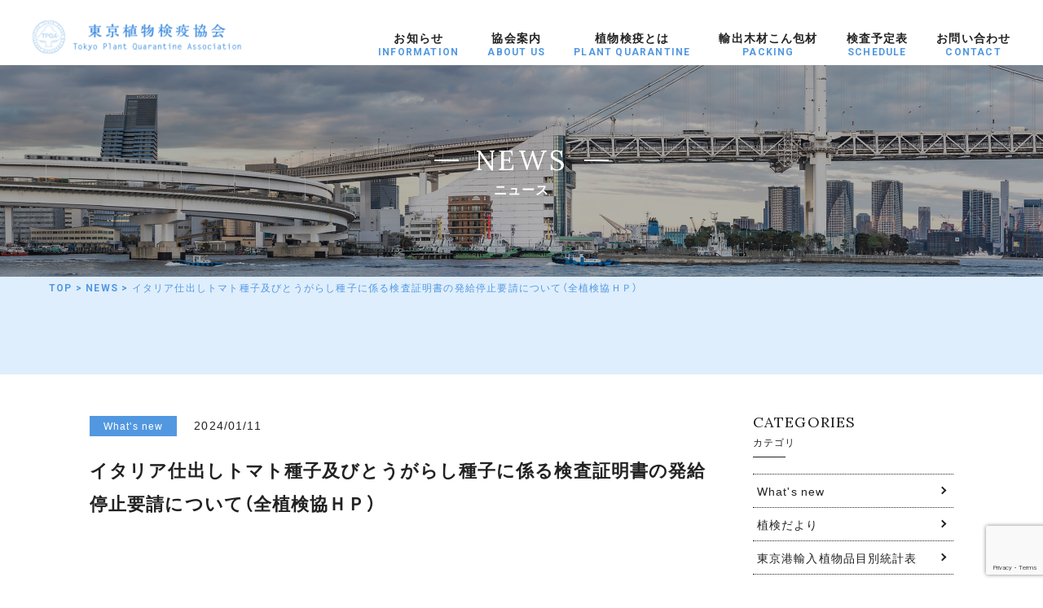

--- FILE ---
content_type: text/html; charset=UTF-8
request_url: https://tokyo-syokken.gr.jp/2037
body_size: 29167
content:
<!DOCTYPE html>
<html lang="ja">
<head>
	<meta charset="UTF-8">
	<meta http-equiv="X-UA-Compatible" content="IE=edge,chrome=1">
	<meta http-equiv="imagetoolbar" content="no">
	<meta name="copyright" content="Copyright &copy;Tokyo Plant Quarantine Association. All rights Reserved.">	
	<meta name="format-detection" content="telephone=no,address=no,email=no">
	<meta name="viewport" content="width=device-width,initial-scale=1.0">
	<meta name="description" content="東京植物検疫協会は東京港での植物の輸入のお手伝いをする団体です" />
	<link rel="stylesheet" href="https://use.fontawesome.com/releases/v5.8.1/css/all.css" integrity="sha384-50oBUHEmvpQ+1lW4y57PTFmhCaXp0ML5d60M1M7uH2+nqUivzIebhndOJK28anvf" crossorigin="anonymous">
	<link href="https://fonts.googleapis.com/css?family=Roboto:300,400,700" rel="stylesheet">
	
	<link href="https://fonts.googleapis.com/css?family=Lora" rel="stylesheet">
	
	<link href="https://fonts.googleapis.com/css?family=Noto+Serif+JP:600" rel="stylesheet">
	<link rel="stylesheet" href="https://cdn.jsdelivr.net/npm/yakuhanjp@3.2.0/dist/css/yakuhanjp.min.css">	

	<link rel="stylesheet" href="https://tokyo-syokken.gr.jp/wordpress/wp-content/themes/shokken/style.css">
	<link rel="stylesheet" href="https://tokyo-syokken.gr.jp/wordpress/wp-content/themes/shokken/assets/css/swiper.css">
	<link rel="stylesheet" href="https://tokyo-syokken.gr.jp/wordpress/wp-content/themes/shokken/assets/css/style.css">
	
	<title>イタリア仕出しトマト種子及びとうがらし種子に係る検査証明書の発給停止要請について（全植検協ＨＰ） | 東京植物検疫協会</title>
		
	<!--[if lt IE 9]>
		<script src="https://cdnjs.cloudflare.com/ajax/libs/html5shiv/3.7.3/html5shiv.min.js"></script>
		<script src="https://cdnjs.cloudflare.com/ajax/libs/respond.js/1.4.2/respond.min.js"></script>
	<![endif]-->
	
		
	<style type="text/css" media="screen">
		.bottom_recruit_form .recruit_form.yubin_wrap dd span[data-name="your-yubin"] {
		    display: inline-block!important;
		    width: 220px;
		    margin-left: 10px;
		}
		
/* 		.grecaptcha-badge { visibility: hidden; } */
	</style>
	
	<meta name='robots' content='max-image-preview:large' />
<link rel="alternate" type="application/rss+xml" title="東京植物検疫協会 &raquo; イタリア仕出しトマト種子及びとうがらし種子に係る検査証明書の発給停止要請について（全植検協ＨＰ） のコメントのフィード" href="https://tokyo-syokken.gr.jp/2037/feed" />
<link rel="alternate" title="oEmbed (JSON)" type="application/json+oembed" href="https://tokyo-syokken.gr.jp/wp-json/oembed/1.0/embed?url=https%3A%2F%2Ftokyo-syokken.gr.jp%2F2037" />
<link rel="alternate" title="oEmbed (XML)" type="text/xml+oembed" href="https://tokyo-syokken.gr.jp/wp-json/oembed/1.0/embed?url=https%3A%2F%2Ftokyo-syokken.gr.jp%2F2037&#038;format=xml" />
<style id='wp-img-auto-sizes-contain-inline-css' type='text/css'>
img:is([sizes=auto i],[sizes^="auto," i]){contain-intrinsic-size:3000px 1500px}
/*# sourceURL=wp-img-auto-sizes-contain-inline-css */
</style>
<style id='wp-block-library-inline-css' type='text/css'>
:root{--wp-block-synced-color:#7a00df;--wp-block-synced-color--rgb:122,0,223;--wp-bound-block-color:var(--wp-block-synced-color);--wp-editor-canvas-background:#ddd;--wp-admin-theme-color:#007cba;--wp-admin-theme-color--rgb:0,124,186;--wp-admin-theme-color-darker-10:#006ba1;--wp-admin-theme-color-darker-10--rgb:0,107,160.5;--wp-admin-theme-color-darker-20:#005a87;--wp-admin-theme-color-darker-20--rgb:0,90,135;--wp-admin-border-width-focus:2px}@media (min-resolution:192dpi){:root{--wp-admin-border-width-focus:1.5px}}.wp-element-button{cursor:pointer}:root .has-very-light-gray-background-color{background-color:#eee}:root .has-very-dark-gray-background-color{background-color:#313131}:root .has-very-light-gray-color{color:#eee}:root .has-very-dark-gray-color{color:#313131}:root .has-vivid-green-cyan-to-vivid-cyan-blue-gradient-background{background:linear-gradient(135deg,#00d084,#0693e3)}:root .has-purple-crush-gradient-background{background:linear-gradient(135deg,#34e2e4,#4721fb 50%,#ab1dfe)}:root .has-hazy-dawn-gradient-background{background:linear-gradient(135deg,#faaca8,#dad0ec)}:root .has-subdued-olive-gradient-background{background:linear-gradient(135deg,#fafae1,#67a671)}:root .has-atomic-cream-gradient-background{background:linear-gradient(135deg,#fdd79a,#004a59)}:root .has-nightshade-gradient-background{background:linear-gradient(135deg,#330968,#31cdcf)}:root .has-midnight-gradient-background{background:linear-gradient(135deg,#020381,#2874fc)}:root{--wp--preset--font-size--normal:16px;--wp--preset--font-size--huge:42px}.has-regular-font-size{font-size:1em}.has-larger-font-size{font-size:2.625em}.has-normal-font-size{font-size:var(--wp--preset--font-size--normal)}.has-huge-font-size{font-size:var(--wp--preset--font-size--huge)}.has-text-align-center{text-align:center}.has-text-align-left{text-align:left}.has-text-align-right{text-align:right}.has-fit-text{white-space:nowrap!important}#end-resizable-editor-section{display:none}.aligncenter{clear:both}.items-justified-left{justify-content:flex-start}.items-justified-center{justify-content:center}.items-justified-right{justify-content:flex-end}.items-justified-space-between{justify-content:space-between}.screen-reader-text{border:0;clip-path:inset(50%);height:1px;margin:-1px;overflow:hidden;padding:0;position:absolute;width:1px;word-wrap:normal!important}.screen-reader-text:focus{background-color:#ddd;clip-path:none;color:#444;display:block;font-size:1em;height:auto;left:5px;line-height:normal;padding:15px 23px 14px;text-decoration:none;top:5px;width:auto;z-index:100000}html :where(.has-border-color){border-style:solid}html :where([style*=border-top-color]){border-top-style:solid}html :where([style*=border-right-color]){border-right-style:solid}html :where([style*=border-bottom-color]){border-bottom-style:solid}html :where([style*=border-left-color]){border-left-style:solid}html :where([style*=border-width]){border-style:solid}html :where([style*=border-top-width]){border-top-style:solid}html :where([style*=border-right-width]){border-right-style:solid}html :where([style*=border-bottom-width]){border-bottom-style:solid}html :where([style*=border-left-width]){border-left-style:solid}html :where(img[class*=wp-image-]){height:auto;max-width:100%}:where(figure){margin:0 0 1em}html :where(.is-position-sticky){--wp-admin--admin-bar--position-offset:var(--wp-admin--admin-bar--height,0px)}@media screen and (max-width:600px){html :where(.is-position-sticky){--wp-admin--admin-bar--position-offset:0px}}

/*# sourceURL=wp-block-library-inline-css */
</style><style id='global-styles-inline-css' type='text/css'>
:root{--wp--preset--aspect-ratio--square: 1;--wp--preset--aspect-ratio--4-3: 4/3;--wp--preset--aspect-ratio--3-4: 3/4;--wp--preset--aspect-ratio--3-2: 3/2;--wp--preset--aspect-ratio--2-3: 2/3;--wp--preset--aspect-ratio--16-9: 16/9;--wp--preset--aspect-ratio--9-16: 9/16;--wp--preset--color--black: #000000;--wp--preset--color--cyan-bluish-gray: #abb8c3;--wp--preset--color--white: #ffffff;--wp--preset--color--pale-pink: #f78da7;--wp--preset--color--vivid-red: #cf2e2e;--wp--preset--color--luminous-vivid-orange: #ff6900;--wp--preset--color--luminous-vivid-amber: #fcb900;--wp--preset--color--light-green-cyan: #7bdcb5;--wp--preset--color--vivid-green-cyan: #00d084;--wp--preset--color--pale-cyan-blue: #8ed1fc;--wp--preset--color--vivid-cyan-blue: #0693e3;--wp--preset--color--vivid-purple: #9b51e0;--wp--preset--gradient--vivid-cyan-blue-to-vivid-purple: linear-gradient(135deg,rgb(6,147,227) 0%,rgb(155,81,224) 100%);--wp--preset--gradient--light-green-cyan-to-vivid-green-cyan: linear-gradient(135deg,rgb(122,220,180) 0%,rgb(0,208,130) 100%);--wp--preset--gradient--luminous-vivid-amber-to-luminous-vivid-orange: linear-gradient(135deg,rgb(252,185,0) 0%,rgb(255,105,0) 100%);--wp--preset--gradient--luminous-vivid-orange-to-vivid-red: linear-gradient(135deg,rgb(255,105,0) 0%,rgb(207,46,46) 100%);--wp--preset--gradient--very-light-gray-to-cyan-bluish-gray: linear-gradient(135deg,rgb(238,238,238) 0%,rgb(169,184,195) 100%);--wp--preset--gradient--cool-to-warm-spectrum: linear-gradient(135deg,rgb(74,234,220) 0%,rgb(151,120,209) 20%,rgb(207,42,186) 40%,rgb(238,44,130) 60%,rgb(251,105,98) 80%,rgb(254,248,76) 100%);--wp--preset--gradient--blush-light-purple: linear-gradient(135deg,rgb(255,206,236) 0%,rgb(152,150,240) 100%);--wp--preset--gradient--blush-bordeaux: linear-gradient(135deg,rgb(254,205,165) 0%,rgb(254,45,45) 50%,rgb(107,0,62) 100%);--wp--preset--gradient--luminous-dusk: linear-gradient(135deg,rgb(255,203,112) 0%,rgb(199,81,192) 50%,rgb(65,88,208) 100%);--wp--preset--gradient--pale-ocean: linear-gradient(135deg,rgb(255,245,203) 0%,rgb(182,227,212) 50%,rgb(51,167,181) 100%);--wp--preset--gradient--electric-grass: linear-gradient(135deg,rgb(202,248,128) 0%,rgb(113,206,126) 100%);--wp--preset--gradient--midnight: linear-gradient(135deg,rgb(2,3,129) 0%,rgb(40,116,252) 100%);--wp--preset--font-size--small: 13px;--wp--preset--font-size--medium: 20px;--wp--preset--font-size--large: 36px;--wp--preset--font-size--x-large: 42px;--wp--preset--spacing--20: 0.44rem;--wp--preset--spacing--30: 0.67rem;--wp--preset--spacing--40: 1rem;--wp--preset--spacing--50: 1.5rem;--wp--preset--spacing--60: 2.25rem;--wp--preset--spacing--70: 3.38rem;--wp--preset--spacing--80: 5.06rem;--wp--preset--shadow--natural: 6px 6px 9px rgba(0, 0, 0, 0.2);--wp--preset--shadow--deep: 12px 12px 50px rgba(0, 0, 0, 0.4);--wp--preset--shadow--sharp: 6px 6px 0px rgba(0, 0, 0, 0.2);--wp--preset--shadow--outlined: 6px 6px 0px -3px rgb(255, 255, 255), 6px 6px rgb(0, 0, 0);--wp--preset--shadow--crisp: 6px 6px 0px rgb(0, 0, 0);}:where(.is-layout-flex){gap: 0.5em;}:where(.is-layout-grid){gap: 0.5em;}body .is-layout-flex{display: flex;}.is-layout-flex{flex-wrap: wrap;align-items: center;}.is-layout-flex > :is(*, div){margin: 0;}body .is-layout-grid{display: grid;}.is-layout-grid > :is(*, div){margin: 0;}:where(.wp-block-columns.is-layout-flex){gap: 2em;}:where(.wp-block-columns.is-layout-grid){gap: 2em;}:where(.wp-block-post-template.is-layout-flex){gap: 1.25em;}:where(.wp-block-post-template.is-layout-grid){gap: 1.25em;}.has-black-color{color: var(--wp--preset--color--black) !important;}.has-cyan-bluish-gray-color{color: var(--wp--preset--color--cyan-bluish-gray) !important;}.has-white-color{color: var(--wp--preset--color--white) !important;}.has-pale-pink-color{color: var(--wp--preset--color--pale-pink) !important;}.has-vivid-red-color{color: var(--wp--preset--color--vivid-red) !important;}.has-luminous-vivid-orange-color{color: var(--wp--preset--color--luminous-vivid-orange) !important;}.has-luminous-vivid-amber-color{color: var(--wp--preset--color--luminous-vivid-amber) !important;}.has-light-green-cyan-color{color: var(--wp--preset--color--light-green-cyan) !important;}.has-vivid-green-cyan-color{color: var(--wp--preset--color--vivid-green-cyan) !important;}.has-pale-cyan-blue-color{color: var(--wp--preset--color--pale-cyan-blue) !important;}.has-vivid-cyan-blue-color{color: var(--wp--preset--color--vivid-cyan-blue) !important;}.has-vivid-purple-color{color: var(--wp--preset--color--vivid-purple) !important;}.has-black-background-color{background-color: var(--wp--preset--color--black) !important;}.has-cyan-bluish-gray-background-color{background-color: var(--wp--preset--color--cyan-bluish-gray) !important;}.has-white-background-color{background-color: var(--wp--preset--color--white) !important;}.has-pale-pink-background-color{background-color: var(--wp--preset--color--pale-pink) !important;}.has-vivid-red-background-color{background-color: var(--wp--preset--color--vivid-red) !important;}.has-luminous-vivid-orange-background-color{background-color: var(--wp--preset--color--luminous-vivid-orange) !important;}.has-luminous-vivid-amber-background-color{background-color: var(--wp--preset--color--luminous-vivid-amber) !important;}.has-light-green-cyan-background-color{background-color: var(--wp--preset--color--light-green-cyan) !important;}.has-vivid-green-cyan-background-color{background-color: var(--wp--preset--color--vivid-green-cyan) !important;}.has-pale-cyan-blue-background-color{background-color: var(--wp--preset--color--pale-cyan-blue) !important;}.has-vivid-cyan-blue-background-color{background-color: var(--wp--preset--color--vivid-cyan-blue) !important;}.has-vivid-purple-background-color{background-color: var(--wp--preset--color--vivid-purple) !important;}.has-black-border-color{border-color: var(--wp--preset--color--black) !important;}.has-cyan-bluish-gray-border-color{border-color: var(--wp--preset--color--cyan-bluish-gray) !important;}.has-white-border-color{border-color: var(--wp--preset--color--white) !important;}.has-pale-pink-border-color{border-color: var(--wp--preset--color--pale-pink) !important;}.has-vivid-red-border-color{border-color: var(--wp--preset--color--vivid-red) !important;}.has-luminous-vivid-orange-border-color{border-color: var(--wp--preset--color--luminous-vivid-orange) !important;}.has-luminous-vivid-amber-border-color{border-color: var(--wp--preset--color--luminous-vivid-amber) !important;}.has-light-green-cyan-border-color{border-color: var(--wp--preset--color--light-green-cyan) !important;}.has-vivid-green-cyan-border-color{border-color: var(--wp--preset--color--vivid-green-cyan) !important;}.has-pale-cyan-blue-border-color{border-color: var(--wp--preset--color--pale-cyan-blue) !important;}.has-vivid-cyan-blue-border-color{border-color: var(--wp--preset--color--vivid-cyan-blue) !important;}.has-vivid-purple-border-color{border-color: var(--wp--preset--color--vivid-purple) !important;}.has-vivid-cyan-blue-to-vivid-purple-gradient-background{background: var(--wp--preset--gradient--vivid-cyan-blue-to-vivid-purple) !important;}.has-light-green-cyan-to-vivid-green-cyan-gradient-background{background: var(--wp--preset--gradient--light-green-cyan-to-vivid-green-cyan) !important;}.has-luminous-vivid-amber-to-luminous-vivid-orange-gradient-background{background: var(--wp--preset--gradient--luminous-vivid-amber-to-luminous-vivid-orange) !important;}.has-luminous-vivid-orange-to-vivid-red-gradient-background{background: var(--wp--preset--gradient--luminous-vivid-orange-to-vivid-red) !important;}.has-very-light-gray-to-cyan-bluish-gray-gradient-background{background: var(--wp--preset--gradient--very-light-gray-to-cyan-bluish-gray) !important;}.has-cool-to-warm-spectrum-gradient-background{background: var(--wp--preset--gradient--cool-to-warm-spectrum) !important;}.has-blush-light-purple-gradient-background{background: var(--wp--preset--gradient--blush-light-purple) !important;}.has-blush-bordeaux-gradient-background{background: var(--wp--preset--gradient--blush-bordeaux) !important;}.has-luminous-dusk-gradient-background{background: var(--wp--preset--gradient--luminous-dusk) !important;}.has-pale-ocean-gradient-background{background: var(--wp--preset--gradient--pale-ocean) !important;}.has-electric-grass-gradient-background{background: var(--wp--preset--gradient--electric-grass) !important;}.has-midnight-gradient-background{background: var(--wp--preset--gradient--midnight) !important;}.has-small-font-size{font-size: var(--wp--preset--font-size--small) !important;}.has-medium-font-size{font-size: var(--wp--preset--font-size--medium) !important;}.has-large-font-size{font-size: var(--wp--preset--font-size--large) !important;}.has-x-large-font-size{font-size: var(--wp--preset--font-size--x-large) !important;}
/*# sourceURL=global-styles-inline-css */
</style>

<style id='classic-theme-styles-inline-css' type='text/css'>
/*! This file is auto-generated */
.wp-block-button__link{color:#fff;background-color:#32373c;border-radius:9999px;box-shadow:none;text-decoration:none;padding:calc(.667em + 2px) calc(1.333em + 2px);font-size:1.125em}.wp-block-file__button{background:#32373c;color:#fff;text-decoration:none}
/*# sourceURL=/wp-includes/css/classic-themes.min.css */
</style>
<link rel='stylesheet' id='contact-form-7-css' href='https://tokyo-syokken.gr.jp/wordpress/wp-content/plugins/contact-form-7/includes/css/styles.css?ver=6.1.4' type='text/css' media='all' />
<link rel="https://api.w.org/" href="https://tokyo-syokken.gr.jp/wp-json/" /><link rel="alternate" title="JSON" type="application/json" href="https://tokyo-syokken.gr.jp/wp-json/wp/v2/posts/2037" /><link rel="canonical" href="https://tokyo-syokken.gr.jp/2037" />
</head>
<body>
	<div id="wrapper">
		<header>
			<div id="header">
				<div class="header_inner cf">
					<h1 class="header_logo">
						<a href="https://tokyo-syokken.gr.jp/">
							<span class="hide-text">東京植物検疫協会</span>
						</a>
					</h1>
					
					<div class="header_nav">
						
						<nav>
							<ul class="header_menu">
								
								<li>
									<a href="https://tokyo-syokken.gr.jp/category/cat-new/">
										<span class="jp">お知らせ</span>
										<span class="en font_roboto fw700 color-base01">INFORMATION</span>
									</a>
								</li>
								<li>
									<a href="https://tokyo-syokken.gr.jp/about/">
										<span class="jp">協会案内</span>
										<span class="en font_roboto fw700 color-base01">ABOUT US</span>
									</a>
								</li>
								
								<li>
									<a href="https://tokyo-syokken.gr.jp/plant/">
										<span class="jp">植物検疫とは</span>
										<span class="en font_roboto fw700 color-base01">PLANT QUARANTINE</span>
									</a>
								</li>
								
								<li>
									<a href="https://tokyo-syokken.gr.jp/packing/">
										<span class="jp">輸出木材こん包材</span>
										<span class="en font_roboto fw700 color-base01">PACKING</span>
									</a>
								</li>
								
								<li>
									<a href="https://tokyo-syokken.gr.jp/schedule">
										<span class="jp">検査予定表</span>
										<span class="en font_roboto fw700 color-base01">SCHEDULE</span>
									</a>
								</li>
								<li>
									<a href="https://tokyo-syokken.gr.jp/contact/">
										<span class="jp">お問い合わせ</span>
										<span class="en font_roboto fw700 color-base01">CONTACT</span>
									</a>
								</li>
							</ul>
						</nav>					
					</div>
					
					<a id="menu-trigger">
						<span></span>
						<span></span>
						<span></span>
					</a>
				</div>
			</div>
			<div id="nav_wrap">
				<div class="nav_wrap_inner">
					<nav>
						<ul class="header_menu font_os">
							<li class="font_roboto fw700">
								<a href="?php echo home_url('/'); ?>category/cat-new/">INFORMATION</a>
							</li>
							<li class="font_roboto fw700">
								<a href="https://tokyo-syokken.gr.jp/about/">ABOUT US</a>
							</li>
							<li class="font_roboto fw700">
								<a href="https://tokyo-syokken.gr.jp/plant/">PLANT QUARANTINE</a>
							</li>
							<li class="font_roboto fw700">
								<a href="https://tokyo-syokken.gr.jp/packing/">PACKING</a>
							</li>
							<li class="font_roboto fw700">
								<a href="https://tokyo-syokken.gr.jp/schedule">SCHEDULE</a>
							</li>
							<li class="font_roboto fw700">
								<a href="https://tokyo-syokken.gr.jp/contact/" >CONTACT</a>
							</li>　　
						</ul>
					</nav>
				</div>
			</div>
		</header>		<div id="content">
			<section id="hero_wrap_bottom" class="cf">
				<div class="hero_wrap_bottom_inner bg_hero_company" style="background-image: url(https://tokyo-syokken.gr.jp/wordpress/wp-content/themes/shokken/assets/images/news/img-bg.jpg)">
					<div class="hero_wrap_bottom_bg">
						<div class="bottom_ttl_wrap">
							<h2 class="ttl_01 mb0">
								<span class="en font_lora fadetxt js_split_txt color-white">NEWS</span>
								<span class="jp fadetxt js_split_txt color-white">ニュース</span>
							</h2>
						</div>
					</div>
				</div>
			</section>
			<div id="bread" class="bg-base02">
				<div id="bread_inner" class="cf">
					<nav>
						<ul>
							<li class="font_roboto fw700"><a href="/" class="home">TOP</a></li>
							<li class="font_roboto fw700">&gt;</li>
							<li class="font_roboto fw700"><a href="https://tokyo-syokken.gr.jp/news/">NEWS</a></li>
							<li class="font_roboto fw700">&gt;</li>
							<li class="">イタリア仕出しトマト種子及びとうがらし種子に係る検査証明書の発給停止要請について（全植検協ＨＰ）</li>
						</ul>
					</nav>
				</div>
			</div>
			<section class="content_wrap cf">
				<div class="content_wrap_inner cf blog_wrap">
					<main id="main">
						<div class="main_inner">
														<article class="post_single">
								<header class="post_header">
									<ul class="post_data">
										<li class="post_data_cat">What's new</li>
										<li class="post_data_date"><time datetime="2024/01/11">2024/01/11</time></li>
									</ul>
																		<h1>イタリア仕出しトマト種子及びとうがらし種子に係る検査証明書の発給停止要請について（全植検協ＨＰ）</h1>
																				</header>
								<div class="post_contents_wrap">
									<div class="post_contents">
																			</div>
								</div>
								
								
								<nav class="single-nav font_roboto fw700">
									<div class="prev">
										<a href="https://tokyo-syokken.gr.jp/2018" rel="prev">&lt;PREV</a>									</div>
									<div class="next">
										<a href="https://tokyo-syokken.gr.jp/2057" rel="next">NEXT&gt;</a>									</div>
								</nav>
								
							</article>
							
													</div>
					</main>
					<!-- main -->
					
					<aside id="side">
						<section class="side_posts">
							<h3>
								<span class="side_title_en font_lora">CATEGORIES</span>
								<span class="side_title_jp">カテゴリ</span>
							</h3>
							<ul class="side_cat">
									<li class="cat-item cat-item-2"><a href="https://tokyo-syokken.gr.jp/category/cat-new">What&#039;s new</a>
</li>
	<li class="cat-item cat-item-3"><a href="https://tokyo-syokken.gr.jp/category/cat-tayori">植検だより</a>
</li>
	<li class="cat-item cat-item-4"><a href="https://tokyo-syokken.gr.jp/category/cat-toukei">東京港輸入植物品目別統計表</a>
</li>
	<li class="cat-item cat-item-9"><a href="https://tokyo-syokken.gr.jp/category/cat-yunyu-yoshiki">輸入植物検疫関係様式類</a>
</li>
	<li class="cat-item cat-item-6"><a href="https://tokyo-syokken.gr.jp/category/cat-yoshiki">輸出梱包材関係様式</a>
</li>
	<li class="cat-item cat-item-8"><a href="https://tokyo-syokken.gr.jp/category/cat-nyukai-yoshiki">入会関連様式</a>
</li>
	<li class="cat-item cat-item-5"><a href="https://tokyo-syokken.gr.jp/category/cat-yosan">予算・決算</a>
</li>
								
							</ul>
						</section>
					</aside>
				</div>
			</section>
			
			<div id="footer_top_link" class="bg-base01">
				<div class="top_link">
					<a href="#" class="btn_wh"></a>
				</div>
			</div>
		</div>
		<!-- container -->
		
		<footer>
			<div id="footer" class="bg-grey">
				
				<div class="footer_inner">
					<dl class="addr color-white">
						<dt class="font_roboto fw700">
							COMPANY
						</dt>
						<dd class="color-base01">
							<span class="bold color-base01">東京植物検疫協会</span><br>
							東京都江東区青海2-4-32タイム24ビル1F
						</dd>
					</dl>
					
					<dl class="nav color-white">
						<dt class="font_roboto fw700">
							SITE MAP
						</dt>
						<dd>
							<nav>
								<ul>
									<li class="font_roboto fw700">
										<a href="https://tokyo-syokken.gr.jp/category/cat-new/">INFORMATION</a>
									</li>
									<li class="font_roboto fw700">
										<a href="https://tokyo-syokken.gr.jp/about/">ABOUT US</a>
									</li>
									<li class="font_roboto fw700">
										<a href="https://tokyo-syokken.gr.jp/plant/">PLANT QUARANTINE</a>
									</li>
									<li class="font_roboto fw700">
										<a href="https://tokyo-syokken.gr.jp/packing/">PACKING</a>
									</li>
									<li class="font_roboto fw700">
										<a href="https://tokyo-syokken.gr.jp/schedule">SCHEDULE</a>
									</li>
									<li class="font_roboto fw700">
										<a href="https://tokyo-syokken.gr.jp/contact/" >CONTACT</a>
									</li>
									<li class="" style="font-size: 12px;">
										<a href="https://tokyo-syokken.gr.jp/wordpress/wp-content/themes/shokken/assets/pdf/sitepolicy.pdf" target="_blank">サイトポリシー</a>
									</li>
									<li class="" style="font-size: 12px;">
										<a href="https://tokyo-syokken.gr.jp/wordpress/wp-content/themes/shokken/assets/pdf/policy.pdf"  target="_blank">プライバシーポリシー</a>
									</li>
									
								</ul>
							</nav>
						</dd>
					</dl>
				</div>
				
				<p class="footer_copy">
					<small class="font_roboto fw700 color-base01">
						&copy;Tokyo Plant Quarantine Association. All rights Reserved.
					</small>
					
				</p>
				
			</div>
		</footer>
	</div>
	<!-- wrapper -->

	<script type="text/javascript" src="https://tokyo-syokken.gr.jp/wordpress/wp-content/themes/shokken/assets/js/vendor.js"></script>
	<script type="text/javascript" src="https://tokyo-syokken.gr.jp/wordpress/wp-content/themes/shokken/assets/js/common.js"></script>
	<script>
		if(document.documentMode && navigator.msSaveOrOpenBlob){
			window.addEventListener("click", function(eve){
				var a = eve.target
				if(!a.hasAttribute("download")) return
				eve.preventDefault()
				var filename = a.getAttribute("download")
				var xhr = new XMLHttpRequest()
				xhr.open("GET", a.href)
				xhr.responseType = "blob"
				xhr.send()
				xhr.onload = function(){
					navigator.msSaveOrOpenBlob(xhr.response, filename)
				}
			})
		}
	</script>
	<script type="speculationrules">
{"prefetch":[{"source":"document","where":{"and":[{"href_matches":"/*"},{"not":{"href_matches":["/wordpress/wp-*.php","/wordpress/wp-admin/*","/wordpress/wp-content/uploads/*","/wordpress/wp-content/*","/wordpress/wp-content/plugins/*","/wordpress/wp-content/themes/shokken/*","/*\\?(.+)"]}},{"not":{"selector_matches":"a[rel~=\"nofollow\"]"}},{"not":{"selector_matches":".no-prefetch, .no-prefetch a"}}]},"eagerness":"conservative"}]}
</script>
<script type="text/javascript" src="https://tokyo-syokken.gr.jp/wordpress/wp-includes/js/dist/hooks.min.js?ver=dd5603f07f9220ed27f1" id="wp-hooks-js"></script>
<script type="text/javascript" src="https://tokyo-syokken.gr.jp/wordpress/wp-includes/js/dist/i18n.min.js?ver=c26c3dc7bed366793375" id="wp-i18n-js"></script>
<script type="text/javascript" id="wp-i18n-js-after">
/* <![CDATA[ */
wp.i18n.setLocaleData( { 'text direction\u0004ltr': [ 'ltr' ] } );
//# sourceURL=wp-i18n-js-after
/* ]]> */
</script>
<script type="text/javascript" src="https://tokyo-syokken.gr.jp/wordpress/wp-content/plugins/contact-form-7/includes/swv/js/index.js?ver=6.1.4" id="swv-js"></script>
<script type="text/javascript" id="contact-form-7-js-translations">
/* <![CDATA[ */
( function( domain, translations ) {
	var localeData = translations.locale_data[ domain ] || translations.locale_data.messages;
	localeData[""].domain = domain;
	wp.i18n.setLocaleData( localeData, domain );
} )( "contact-form-7", {"translation-revision-date":"2025-11-30 08:12:23+0000","generator":"GlotPress\/4.0.3","domain":"messages","locale_data":{"messages":{"":{"domain":"messages","plural-forms":"nplurals=1; plural=0;","lang":"ja_JP"},"This contact form is placed in the wrong place.":["\u3053\u306e\u30b3\u30f3\u30bf\u30af\u30c8\u30d5\u30a9\u30fc\u30e0\u306f\u9593\u9055\u3063\u305f\u4f4d\u7f6e\u306b\u7f6e\u304b\u308c\u3066\u3044\u307e\u3059\u3002"],"Error:":["\u30a8\u30e9\u30fc:"]}},"comment":{"reference":"includes\/js\/index.js"}} );
//# sourceURL=contact-form-7-js-translations
/* ]]> */
</script>
<script type="text/javascript" id="contact-form-7-js-before">
/* <![CDATA[ */
var wpcf7 = {
    "api": {
        "root": "https:\/\/tokyo-syokken.gr.jp\/wp-json\/",
        "namespace": "contact-form-7\/v1"
    }
};
//# sourceURL=contact-form-7-js-before
/* ]]> */
</script>
<script type="text/javascript" src="https://tokyo-syokken.gr.jp/wordpress/wp-content/plugins/contact-form-7/includes/js/index.js?ver=6.1.4" id="contact-form-7-js"></script>
<script type="text/javascript" src="https://www.google.com/recaptcha/api.js?render=6LfyG4ckAAAAAFrghOHjZMRYlmydtZm6kFJCCEtj&amp;ver=3.0" id="google-recaptcha-js"></script>
<script type="text/javascript" src="https://tokyo-syokken.gr.jp/wordpress/wp-includes/js/dist/vendor/wp-polyfill.min.js?ver=3.15.0" id="wp-polyfill-js"></script>
<script type="text/javascript" id="wpcf7-recaptcha-js-before">
/* <![CDATA[ */
var wpcf7_recaptcha = {
    "sitekey": "6LfyG4ckAAAAAFrghOHjZMRYlmydtZm6kFJCCEtj",
    "actions": {
        "homepage": "homepage",
        "contactform": "contactform"
    }
};
//# sourceURL=wpcf7-recaptcha-js-before
/* ]]> */
</script>
<script type="text/javascript" src="https://tokyo-syokken.gr.jp/wordpress/wp-content/plugins/contact-form-7/modules/recaptcha/index.js?ver=6.1.4" id="wpcf7-recaptcha-js"></script>
</body>
</html>



--- FILE ---
content_type: text/html; charset=utf-8
request_url: https://www.google.com/recaptcha/api2/anchor?ar=1&k=6LfyG4ckAAAAAFrghOHjZMRYlmydtZm6kFJCCEtj&co=aHR0cHM6Ly90b2t5by1zeW9ra2VuLmdyLmpwOjQ0Mw..&hl=en&v=PoyoqOPhxBO7pBk68S4YbpHZ&size=invisible&anchor-ms=20000&execute-ms=30000&cb=d0j7zyfz7p4s
body_size: 48649
content:
<!DOCTYPE HTML><html dir="ltr" lang="en"><head><meta http-equiv="Content-Type" content="text/html; charset=UTF-8">
<meta http-equiv="X-UA-Compatible" content="IE=edge">
<title>reCAPTCHA</title>
<style type="text/css">
/* cyrillic-ext */
@font-face {
  font-family: 'Roboto';
  font-style: normal;
  font-weight: 400;
  font-stretch: 100%;
  src: url(//fonts.gstatic.com/s/roboto/v48/KFO7CnqEu92Fr1ME7kSn66aGLdTylUAMa3GUBHMdazTgWw.woff2) format('woff2');
  unicode-range: U+0460-052F, U+1C80-1C8A, U+20B4, U+2DE0-2DFF, U+A640-A69F, U+FE2E-FE2F;
}
/* cyrillic */
@font-face {
  font-family: 'Roboto';
  font-style: normal;
  font-weight: 400;
  font-stretch: 100%;
  src: url(//fonts.gstatic.com/s/roboto/v48/KFO7CnqEu92Fr1ME7kSn66aGLdTylUAMa3iUBHMdazTgWw.woff2) format('woff2');
  unicode-range: U+0301, U+0400-045F, U+0490-0491, U+04B0-04B1, U+2116;
}
/* greek-ext */
@font-face {
  font-family: 'Roboto';
  font-style: normal;
  font-weight: 400;
  font-stretch: 100%;
  src: url(//fonts.gstatic.com/s/roboto/v48/KFO7CnqEu92Fr1ME7kSn66aGLdTylUAMa3CUBHMdazTgWw.woff2) format('woff2');
  unicode-range: U+1F00-1FFF;
}
/* greek */
@font-face {
  font-family: 'Roboto';
  font-style: normal;
  font-weight: 400;
  font-stretch: 100%;
  src: url(//fonts.gstatic.com/s/roboto/v48/KFO7CnqEu92Fr1ME7kSn66aGLdTylUAMa3-UBHMdazTgWw.woff2) format('woff2');
  unicode-range: U+0370-0377, U+037A-037F, U+0384-038A, U+038C, U+038E-03A1, U+03A3-03FF;
}
/* math */
@font-face {
  font-family: 'Roboto';
  font-style: normal;
  font-weight: 400;
  font-stretch: 100%;
  src: url(//fonts.gstatic.com/s/roboto/v48/KFO7CnqEu92Fr1ME7kSn66aGLdTylUAMawCUBHMdazTgWw.woff2) format('woff2');
  unicode-range: U+0302-0303, U+0305, U+0307-0308, U+0310, U+0312, U+0315, U+031A, U+0326-0327, U+032C, U+032F-0330, U+0332-0333, U+0338, U+033A, U+0346, U+034D, U+0391-03A1, U+03A3-03A9, U+03B1-03C9, U+03D1, U+03D5-03D6, U+03F0-03F1, U+03F4-03F5, U+2016-2017, U+2034-2038, U+203C, U+2040, U+2043, U+2047, U+2050, U+2057, U+205F, U+2070-2071, U+2074-208E, U+2090-209C, U+20D0-20DC, U+20E1, U+20E5-20EF, U+2100-2112, U+2114-2115, U+2117-2121, U+2123-214F, U+2190, U+2192, U+2194-21AE, U+21B0-21E5, U+21F1-21F2, U+21F4-2211, U+2213-2214, U+2216-22FF, U+2308-230B, U+2310, U+2319, U+231C-2321, U+2336-237A, U+237C, U+2395, U+239B-23B7, U+23D0, U+23DC-23E1, U+2474-2475, U+25AF, U+25B3, U+25B7, U+25BD, U+25C1, U+25CA, U+25CC, U+25FB, U+266D-266F, U+27C0-27FF, U+2900-2AFF, U+2B0E-2B11, U+2B30-2B4C, U+2BFE, U+3030, U+FF5B, U+FF5D, U+1D400-1D7FF, U+1EE00-1EEFF;
}
/* symbols */
@font-face {
  font-family: 'Roboto';
  font-style: normal;
  font-weight: 400;
  font-stretch: 100%;
  src: url(//fonts.gstatic.com/s/roboto/v48/KFO7CnqEu92Fr1ME7kSn66aGLdTylUAMaxKUBHMdazTgWw.woff2) format('woff2');
  unicode-range: U+0001-000C, U+000E-001F, U+007F-009F, U+20DD-20E0, U+20E2-20E4, U+2150-218F, U+2190, U+2192, U+2194-2199, U+21AF, U+21E6-21F0, U+21F3, U+2218-2219, U+2299, U+22C4-22C6, U+2300-243F, U+2440-244A, U+2460-24FF, U+25A0-27BF, U+2800-28FF, U+2921-2922, U+2981, U+29BF, U+29EB, U+2B00-2BFF, U+4DC0-4DFF, U+FFF9-FFFB, U+10140-1018E, U+10190-1019C, U+101A0, U+101D0-101FD, U+102E0-102FB, U+10E60-10E7E, U+1D2C0-1D2D3, U+1D2E0-1D37F, U+1F000-1F0FF, U+1F100-1F1AD, U+1F1E6-1F1FF, U+1F30D-1F30F, U+1F315, U+1F31C, U+1F31E, U+1F320-1F32C, U+1F336, U+1F378, U+1F37D, U+1F382, U+1F393-1F39F, U+1F3A7-1F3A8, U+1F3AC-1F3AF, U+1F3C2, U+1F3C4-1F3C6, U+1F3CA-1F3CE, U+1F3D4-1F3E0, U+1F3ED, U+1F3F1-1F3F3, U+1F3F5-1F3F7, U+1F408, U+1F415, U+1F41F, U+1F426, U+1F43F, U+1F441-1F442, U+1F444, U+1F446-1F449, U+1F44C-1F44E, U+1F453, U+1F46A, U+1F47D, U+1F4A3, U+1F4B0, U+1F4B3, U+1F4B9, U+1F4BB, U+1F4BF, U+1F4C8-1F4CB, U+1F4D6, U+1F4DA, U+1F4DF, U+1F4E3-1F4E6, U+1F4EA-1F4ED, U+1F4F7, U+1F4F9-1F4FB, U+1F4FD-1F4FE, U+1F503, U+1F507-1F50B, U+1F50D, U+1F512-1F513, U+1F53E-1F54A, U+1F54F-1F5FA, U+1F610, U+1F650-1F67F, U+1F687, U+1F68D, U+1F691, U+1F694, U+1F698, U+1F6AD, U+1F6B2, U+1F6B9-1F6BA, U+1F6BC, U+1F6C6-1F6CF, U+1F6D3-1F6D7, U+1F6E0-1F6EA, U+1F6F0-1F6F3, U+1F6F7-1F6FC, U+1F700-1F7FF, U+1F800-1F80B, U+1F810-1F847, U+1F850-1F859, U+1F860-1F887, U+1F890-1F8AD, U+1F8B0-1F8BB, U+1F8C0-1F8C1, U+1F900-1F90B, U+1F93B, U+1F946, U+1F984, U+1F996, U+1F9E9, U+1FA00-1FA6F, U+1FA70-1FA7C, U+1FA80-1FA89, U+1FA8F-1FAC6, U+1FACE-1FADC, U+1FADF-1FAE9, U+1FAF0-1FAF8, U+1FB00-1FBFF;
}
/* vietnamese */
@font-face {
  font-family: 'Roboto';
  font-style: normal;
  font-weight: 400;
  font-stretch: 100%;
  src: url(//fonts.gstatic.com/s/roboto/v48/KFO7CnqEu92Fr1ME7kSn66aGLdTylUAMa3OUBHMdazTgWw.woff2) format('woff2');
  unicode-range: U+0102-0103, U+0110-0111, U+0128-0129, U+0168-0169, U+01A0-01A1, U+01AF-01B0, U+0300-0301, U+0303-0304, U+0308-0309, U+0323, U+0329, U+1EA0-1EF9, U+20AB;
}
/* latin-ext */
@font-face {
  font-family: 'Roboto';
  font-style: normal;
  font-weight: 400;
  font-stretch: 100%;
  src: url(//fonts.gstatic.com/s/roboto/v48/KFO7CnqEu92Fr1ME7kSn66aGLdTylUAMa3KUBHMdazTgWw.woff2) format('woff2');
  unicode-range: U+0100-02BA, U+02BD-02C5, U+02C7-02CC, U+02CE-02D7, U+02DD-02FF, U+0304, U+0308, U+0329, U+1D00-1DBF, U+1E00-1E9F, U+1EF2-1EFF, U+2020, U+20A0-20AB, U+20AD-20C0, U+2113, U+2C60-2C7F, U+A720-A7FF;
}
/* latin */
@font-face {
  font-family: 'Roboto';
  font-style: normal;
  font-weight: 400;
  font-stretch: 100%;
  src: url(//fonts.gstatic.com/s/roboto/v48/KFO7CnqEu92Fr1ME7kSn66aGLdTylUAMa3yUBHMdazQ.woff2) format('woff2');
  unicode-range: U+0000-00FF, U+0131, U+0152-0153, U+02BB-02BC, U+02C6, U+02DA, U+02DC, U+0304, U+0308, U+0329, U+2000-206F, U+20AC, U+2122, U+2191, U+2193, U+2212, U+2215, U+FEFF, U+FFFD;
}
/* cyrillic-ext */
@font-face {
  font-family: 'Roboto';
  font-style: normal;
  font-weight: 500;
  font-stretch: 100%;
  src: url(//fonts.gstatic.com/s/roboto/v48/KFO7CnqEu92Fr1ME7kSn66aGLdTylUAMa3GUBHMdazTgWw.woff2) format('woff2');
  unicode-range: U+0460-052F, U+1C80-1C8A, U+20B4, U+2DE0-2DFF, U+A640-A69F, U+FE2E-FE2F;
}
/* cyrillic */
@font-face {
  font-family: 'Roboto';
  font-style: normal;
  font-weight: 500;
  font-stretch: 100%;
  src: url(//fonts.gstatic.com/s/roboto/v48/KFO7CnqEu92Fr1ME7kSn66aGLdTylUAMa3iUBHMdazTgWw.woff2) format('woff2');
  unicode-range: U+0301, U+0400-045F, U+0490-0491, U+04B0-04B1, U+2116;
}
/* greek-ext */
@font-face {
  font-family: 'Roboto';
  font-style: normal;
  font-weight: 500;
  font-stretch: 100%;
  src: url(//fonts.gstatic.com/s/roboto/v48/KFO7CnqEu92Fr1ME7kSn66aGLdTylUAMa3CUBHMdazTgWw.woff2) format('woff2');
  unicode-range: U+1F00-1FFF;
}
/* greek */
@font-face {
  font-family: 'Roboto';
  font-style: normal;
  font-weight: 500;
  font-stretch: 100%;
  src: url(//fonts.gstatic.com/s/roboto/v48/KFO7CnqEu92Fr1ME7kSn66aGLdTylUAMa3-UBHMdazTgWw.woff2) format('woff2');
  unicode-range: U+0370-0377, U+037A-037F, U+0384-038A, U+038C, U+038E-03A1, U+03A3-03FF;
}
/* math */
@font-face {
  font-family: 'Roboto';
  font-style: normal;
  font-weight: 500;
  font-stretch: 100%;
  src: url(//fonts.gstatic.com/s/roboto/v48/KFO7CnqEu92Fr1ME7kSn66aGLdTylUAMawCUBHMdazTgWw.woff2) format('woff2');
  unicode-range: U+0302-0303, U+0305, U+0307-0308, U+0310, U+0312, U+0315, U+031A, U+0326-0327, U+032C, U+032F-0330, U+0332-0333, U+0338, U+033A, U+0346, U+034D, U+0391-03A1, U+03A3-03A9, U+03B1-03C9, U+03D1, U+03D5-03D6, U+03F0-03F1, U+03F4-03F5, U+2016-2017, U+2034-2038, U+203C, U+2040, U+2043, U+2047, U+2050, U+2057, U+205F, U+2070-2071, U+2074-208E, U+2090-209C, U+20D0-20DC, U+20E1, U+20E5-20EF, U+2100-2112, U+2114-2115, U+2117-2121, U+2123-214F, U+2190, U+2192, U+2194-21AE, U+21B0-21E5, U+21F1-21F2, U+21F4-2211, U+2213-2214, U+2216-22FF, U+2308-230B, U+2310, U+2319, U+231C-2321, U+2336-237A, U+237C, U+2395, U+239B-23B7, U+23D0, U+23DC-23E1, U+2474-2475, U+25AF, U+25B3, U+25B7, U+25BD, U+25C1, U+25CA, U+25CC, U+25FB, U+266D-266F, U+27C0-27FF, U+2900-2AFF, U+2B0E-2B11, U+2B30-2B4C, U+2BFE, U+3030, U+FF5B, U+FF5D, U+1D400-1D7FF, U+1EE00-1EEFF;
}
/* symbols */
@font-face {
  font-family: 'Roboto';
  font-style: normal;
  font-weight: 500;
  font-stretch: 100%;
  src: url(//fonts.gstatic.com/s/roboto/v48/KFO7CnqEu92Fr1ME7kSn66aGLdTylUAMaxKUBHMdazTgWw.woff2) format('woff2');
  unicode-range: U+0001-000C, U+000E-001F, U+007F-009F, U+20DD-20E0, U+20E2-20E4, U+2150-218F, U+2190, U+2192, U+2194-2199, U+21AF, U+21E6-21F0, U+21F3, U+2218-2219, U+2299, U+22C4-22C6, U+2300-243F, U+2440-244A, U+2460-24FF, U+25A0-27BF, U+2800-28FF, U+2921-2922, U+2981, U+29BF, U+29EB, U+2B00-2BFF, U+4DC0-4DFF, U+FFF9-FFFB, U+10140-1018E, U+10190-1019C, U+101A0, U+101D0-101FD, U+102E0-102FB, U+10E60-10E7E, U+1D2C0-1D2D3, U+1D2E0-1D37F, U+1F000-1F0FF, U+1F100-1F1AD, U+1F1E6-1F1FF, U+1F30D-1F30F, U+1F315, U+1F31C, U+1F31E, U+1F320-1F32C, U+1F336, U+1F378, U+1F37D, U+1F382, U+1F393-1F39F, U+1F3A7-1F3A8, U+1F3AC-1F3AF, U+1F3C2, U+1F3C4-1F3C6, U+1F3CA-1F3CE, U+1F3D4-1F3E0, U+1F3ED, U+1F3F1-1F3F3, U+1F3F5-1F3F7, U+1F408, U+1F415, U+1F41F, U+1F426, U+1F43F, U+1F441-1F442, U+1F444, U+1F446-1F449, U+1F44C-1F44E, U+1F453, U+1F46A, U+1F47D, U+1F4A3, U+1F4B0, U+1F4B3, U+1F4B9, U+1F4BB, U+1F4BF, U+1F4C8-1F4CB, U+1F4D6, U+1F4DA, U+1F4DF, U+1F4E3-1F4E6, U+1F4EA-1F4ED, U+1F4F7, U+1F4F9-1F4FB, U+1F4FD-1F4FE, U+1F503, U+1F507-1F50B, U+1F50D, U+1F512-1F513, U+1F53E-1F54A, U+1F54F-1F5FA, U+1F610, U+1F650-1F67F, U+1F687, U+1F68D, U+1F691, U+1F694, U+1F698, U+1F6AD, U+1F6B2, U+1F6B9-1F6BA, U+1F6BC, U+1F6C6-1F6CF, U+1F6D3-1F6D7, U+1F6E0-1F6EA, U+1F6F0-1F6F3, U+1F6F7-1F6FC, U+1F700-1F7FF, U+1F800-1F80B, U+1F810-1F847, U+1F850-1F859, U+1F860-1F887, U+1F890-1F8AD, U+1F8B0-1F8BB, U+1F8C0-1F8C1, U+1F900-1F90B, U+1F93B, U+1F946, U+1F984, U+1F996, U+1F9E9, U+1FA00-1FA6F, U+1FA70-1FA7C, U+1FA80-1FA89, U+1FA8F-1FAC6, U+1FACE-1FADC, U+1FADF-1FAE9, U+1FAF0-1FAF8, U+1FB00-1FBFF;
}
/* vietnamese */
@font-face {
  font-family: 'Roboto';
  font-style: normal;
  font-weight: 500;
  font-stretch: 100%;
  src: url(//fonts.gstatic.com/s/roboto/v48/KFO7CnqEu92Fr1ME7kSn66aGLdTylUAMa3OUBHMdazTgWw.woff2) format('woff2');
  unicode-range: U+0102-0103, U+0110-0111, U+0128-0129, U+0168-0169, U+01A0-01A1, U+01AF-01B0, U+0300-0301, U+0303-0304, U+0308-0309, U+0323, U+0329, U+1EA0-1EF9, U+20AB;
}
/* latin-ext */
@font-face {
  font-family: 'Roboto';
  font-style: normal;
  font-weight: 500;
  font-stretch: 100%;
  src: url(//fonts.gstatic.com/s/roboto/v48/KFO7CnqEu92Fr1ME7kSn66aGLdTylUAMa3KUBHMdazTgWw.woff2) format('woff2');
  unicode-range: U+0100-02BA, U+02BD-02C5, U+02C7-02CC, U+02CE-02D7, U+02DD-02FF, U+0304, U+0308, U+0329, U+1D00-1DBF, U+1E00-1E9F, U+1EF2-1EFF, U+2020, U+20A0-20AB, U+20AD-20C0, U+2113, U+2C60-2C7F, U+A720-A7FF;
}
/* latin */
@font-face {
  font-family: 'Roboto';
  font-style: normal;
  font-weight: 500;
  font-stretch: 100%;
  src: url(//fonts.gstatic.com/s/roboto/v48/KFO7CnqEu92Fr1ME7kSn66aGLdTylUAMa3yUBHMdazQ.woff2) format('woff2');
  unicode-range: U+0000-00FF, U+0131, U+0152-0153, U+02BB-02BC, U+02C6, U+02DA, U+02DC, U+0304, U+0308, U+0329, U+2000-206F, U+20AC, U+2122, U+2191, U+2193, U+2212, U+2215, U+FEFF, U+FFFD;
}
/* cyrillic-ext */
@font-face {
  font-family: 'Roboto';
  font-style: normal;
  font-weight: 900;
  font-stretch: 100%;
  src: url(//fonts.gstatic.com/s/roboto/v48/KFO7CnqEu92Fr1ME7kSn66aGLdTylUAMa3GUBHMdazTgWw.woff2) format('woff2');
  unicode-range: U+0460-052F, U+1C80-1C8A, U+20B4, U+2DE0-2DFF, U+A640-A69F, U+FE2E-FE2F;
}
/* cyrillic */
@font-face {
  font-family: 'Roboto';
  font-style: normal;
  font-weight: 900;
  font-stretch: 100%;
  src: url(//fonts.gstatic.com/s/roboto/v48/KFO7CnqEu92Fr1ME7kSn66aGLdTylUAMa3iUBHMdazTgWw.woff2) format('woff2');
  unicode-range: U+0301, U+0400-045F, U+0490-0491, U+04B0-04B1, U+2116;
}
/* greek-ext */
@font-face {
  font-family: 'Roboto';
  font-style: normal;
  font-weight: 900;
  font-stretch: 100%;
  src: url(//fonts.gstatic.com/s/roboto/v48/KFO7CnqEu92Fr1ME7kSn66aGLdTylUAMa3CUBHMdazTgWw.woff2) format('woff2');
  unicode-range: U+1F00-1FFF;
}
/* greek */
@font-face {
  font-family: 'Roboto';
  font-style: normal;
  font-weight: 900;
  font-stretch: 100%;
  src: url(//fonts.gstatic.com/s/roboto/v48/KFO7CnqEu92Fr1ME7kSn66aGLdTylUAMa3-UBHMdazTgWw.woff2) format('woff2');
  unicode-range: U+0370-0377, U+037A-037F, U+0384-038A, U+038C, U+038E-03A1, U+03A3-03FF;
}
/* math */
@font-face {
  font-family: 'Roboto';
  font-style: normal;
  font-weight: 900;
  font-stretch: 100%;
  src: url(//fonts.gstatic.com/s/roboto/v48/KFO7CnqEu92Fr1ME7kSn66aGLdTylUAMawCUBHMdazTgWw.woff2) format('woff2');
  unicode-range: U+0302-0303, U+0305, U+0307-0308, U+0310, U+0312, U+0315, U+031A, U+0326-0327, U+032C, U+032F-0330, U+0332-0333, U+0338, U+033A, U+0346, U+034D, U+0391-03A1, U+03A3-03A9, U+03B1-03C9, U+03D1, U+03D5-03D6, U+03F0-03F1, U+03F4-03F5, U+2016-2017, U+2034-2038, U+203C, U+2040, U+2043, U+2047, U+2050, U+2057, U+205F, U+2070-2071, U+2074-208E, U+2090-209C, U+20D0-20DC, U+20E1, U+20E5-20EF, U+2100-2112, U+2114-2115, U+2117-2121, U+2123-214F, U+2190, U+2192, U+2194-21AE, U+21B0-21E5, U+21F1-21F2, U+21F4-2211, U+2213-2214, U+2216-22FF, U+2308-230B, U+2310, U+2319, U+231C-2321, U+2336-237A, U+237C, U+2395, U+239B-23B7, U+23D0, U+23DC-23E1, U+2474-2475, U+25AF, U+25B3, U+25B7, U+25BD, U+25C1, U+25CA, U+25CC, U+25FB, U+266D-266F, U+27C0-27FF, U+2900-2AFF, U+2B0E-2B11, U+2B30-2B4C, U+2BFE, U+3030, U+FF5B, U+FF5D, U+1D400-1D7FF, U+1EE00-1EEFF;
}
/* symbols */
@font-face {
  font-family: 'Roboto';
  font-style: normal;
  font-weight: 900;
  font-stretch: 100%;
  src: url(//fonts.gstatic.com/s/roboto/v48/KFO7CnqEu92Fr1ME7kSn66aGLdTylUAMaxKUBHMdazTgWw.woff2) format('woff2');
  unicode-range: U+0001-000C, U+000E-001F, U+007F-009F, U+20DD-20E0, U+20E2-20E4, U+2150-218F, U+2190, U+2192, U+2194-2199, U+21AF, U+21E6-21F0, U+21F3, U+2218-2219, U+2299, U+22C4-22C6, U+2300-243F, U+2440-244A, U+2460-24FF, U+25A0-27BF, U+2800-28FF, U+2921-2922, U+2981, U+29BF, U+29EB, U+2B00-2BFF, U+4DC0-4DFF, U+FFF9-FFFB, U+10140-1018E, U+10190-1019C, U+101A0, U+101D0-101FD, U+102E0-102FB, U+10E60-10E7E, U+1D2C0-1D2D3, U+1D2E0-1D37F, U+1F000-1F0FF, U+1F100-1F1AD, U+1F1E6-1F1FF, U+1F30D-1F30F, U+1F315, U+1F31C, U+1F31E, U+1F320-1F32C, U+1F336, U+1F378, U+1F37D, U+1F382, U+1F393-1F39F, U+1F3A7-1F3A8, U+1F3AC-1F3AF, U+1F3C2, U+1F3C4-1F3C6, U+1F3CA-1F3CE, U+1F3D4-1F3E0, U+1F3ED, U+1F3F1-1F3F3, U+1F3F5-1F3F7, U+1F408, U+1F415, U+1F41F, U+1F426, U+1F43F, U+1F441-1F442, U+1F444, U+1F446-1F449, U+1F44C-1F44E, U+1F453, U+1F46A, U+1F47D, U+1F4A3, U+1F4B0, U+1F4B3, U+1F4B9, U+1F4BB, U+1F4BF, U+1F4C8-1F4CB, U+1F4D6, U+1F4DA, U+1F4DF, U+1F4E3-1F4E6, U+1F4EA-1F4ED, U+1F4F7, U+1F4F9-1F4FB, U+1F4FD-1F4FE, U+1F503, U+1F507-1F50B, U+1F50D, U+1F512-1F513, U+1F53E-1F54A, U+1F54F-1F5FA, U+1F610, U+1F650-1F67F, U+1F687, U+1F68D, U+1F691, U+1F694, U+1F698, U+1F6AD, U+1F6B2, U+1F6B9-1F6BA, U+1F6BC, U+1F6C6-1F6CF, U+1F6D3-1F6D7, U+1F6E0-1F6EA, U+1F6F0-1F6F3, U+1F6F7-1F6FC, U+1F700-1F7FF, U+1F800-1F80B, U+1F810-1F847, U+1F850-1F859, U+1F860-1F887, U+1F890-1F8AD, U+1F8B0-1F8BB, U+1F8C0-1F8C1, U+1F900-1F90B, U+1F93B, U+1F946, U+1F984, U+1F996, U+1F9E9, U+1FA00-1FA6F, U+1FA70-1FA7C, U+1FA80-1FA89, U+1FA8F-1FAC6, U+1FACE-1FADC, U+1FADF-1FAE9, U+1FAF0-1FAF8, U+1FB00-1FBFF;
}
/* vietnamese */
@font-face {
  font-family: 'Roboto';
  font-style: normal;
  font-weight: 900;
  font-stretch: 100%;
  src: url(//fonts.gstatic.com/s/roboto/v48/KFO7CnqEu92Fr1ME7kSn66aGLdTylUAMa3OUBHMdazTgWw.woff2) format('woff2');
  unicode-range: U+0102-0103, U+0110-0111, U+0128-0129, U+0168-0169, U+01A0-01A1, U+01AF-01B0, U+0300-0301, U+0303-0304, U+0308-0309, U+0323, U+0329, U+1EA0-1EF9, U+20AB;
}
/* latin-ext */
@font-face {
  font-family: 'Roboto';
  font-style: normal;
  font-weight: 900;
  font-stretch: 100%;
  src: url(//fonts.gstatic.com/s/roboto/v48/KFO7CnqEu92Fr1ME7kSn66aGLdTylUAMa3KUBHMdazTgWw.woff2) format('woff2');
  unicode-range: U+0100-02BA, U+02BD-02C5, U+02C7-02CC, U+02CE-02D7, U+02DD-02FF, U+0304, U+0308, U+0329, U+1D00-1DBF, U+1E00-1E9F, U+1EF2-1EFF, U+2020, U+20A0-20AB, U+20AD-20C0, U+2113, U+2C60-2C7F, U+A720-A7FF;
}
/* latin */
@font-face {
  font-family: 'Roboto';
  font-style: normal;
  font-weight: 900;
  font-stretch: 100%;
  src: url(//fonts.gstatic.com/s/roboto/v48/KFO7CnqEu92Fr1ME7kSn66aGLdTylUAMa3yUBHMdazQ.woff2) format('woff2');
  unicode-range: U+0000-00FF, U+0131, U+0152-0153, U+02BB-02BC, U+02C6, U+02DA, U+02DC, U+0304, U+0308, U+0329, U+2000-206F, U+20AC, U+2122, U+2191, U+2193, U+2212, U+2215, U+FEFF, U+FFFD;
}

</style>
<link rel="stylesheet" type="text/css" href="https://www.gstatic.com/recaptcha/releases/PoyoqOPhxBO7pBk68S4YbpHZ/styles__ltr.css">
<script nonce="UGIZxl2-wLyouP0wD-tfdA" type="text/javascript">window['__recaptcha_api'] = 'https://www.google.com/recaptcha/api2/';</script>
<script type="text/javascript" src="https://www.gstatic.com/recaptcha/releases/PoyoqOPhxBO7pBk68S4YbpHZ/recaptcha__en.js" nonce="UGIZxl2-wLyouP0wD-tfdA">
      
    </script></head>
<body><div id="rc-anchor-alert" class="rc-anchor-alert"></div>
<input type="hidden" id="recaptcha-token" value="[base64]">
<script type="text/javascript" nonce="UGIZxl2-wLyouP0wD-tfdA">
      recaptcha.anchor.Main.init("[\x22ainput\x22,[\x22bgdata\x22,\x22\x22,\[base64]/[base64]/[base64]/[base64]/[base64]/[base64]/KGcoTywyNTMsTy5PKSxVRyhPLEMpKTpnKE8sMjUzLEMpLE8pKSxsKSksTykpfSxieT1mdW5jdGlvbihDLE8sdSxsKXtmb3IobD0odT1SKEMpLDApO08+MDtPLS0pbD1sPDw4fFooQyk7ZyhDLHUsbCl9LFVHPWZ1bmN0aW9uKEMsTyl7Qy5pLmxlbmd0aD4xMDQ/[base64]/[base64]/[base64]/[base64]/[base64]/[base64]/[base64]\\u003d\x22,\[base64]\\u003d\x22,\x22w6IsCG0dOSx0wo3CsjQReUjCsXUoOsKVWBAGOUh2RQ91HsODw4bCqcK+w7tsw7E4fcKmNcOvwp9BwrHDuMOOLgwQEjnDjcO2w7hKZcOiwp/CmEZ2w5TDpxHCsMKDFsKFw5teHkMIODtNwrVCZALDt8KnOcOmfMKCdsKkwoHDhcOYeGlTChHCmsOmUX/CoVXDnwAnw4JbCMOvwrFHw4rCi35xw7HDgMKAwrZUG8KuwpnCk3LDvMK9w7ZDPDQFwo7Ci8O6wrPCizg3WW8uKWPCjsKMwrHCqMOCwo1Kw7Imw4TChMOJw5h8d0/CiU/[base64]/CuyrCkMKSN1DDg8KnE8KKEUzDjMOIKCoLw43DnsKxHsOCMn7CuD/DmMKNwpTDhkkvfWwvwpQowrkmw6jCh0bDrcKpwpvDgRQEAQMfwqA+FgcDRCzCkMOaHMKqN0N9ADbDq8K7JlfDjcKBaU7DncOOOcO5wq8xwqAKdi/CvMKCwprClMOQw6nDkcOKw7LClMO8wrvChMOGaMOYcwDDt2zCisOASMOIwqwNWjlRGRLDkBEyRmPCkz0qw7smbW1vMsKNwqHDisOgwr7Ch1LDtnLCpEFgTMOHaMKuwolsPH/CinVfw5h6wonCvCdgwp3CoDDDn1kRWTzDkjPDjzZ0w6IxbcKOM8KSLWPDssOXwpHCv8KCwrnDgcOfPcKrasOTwrl+wp3DicKywpITwpzDvMKJBkDCqwk/woLDkRDCv2bCisK0wrMUwpDComTCti9YJcOlw43ChsOeFzrCjsOXwrQ6w4jChjHCrcOEfMO5woDDgsKswqgVAsOEG8Osw6fDqgvCksOiwq/CkU7DgTgzb8O4ScKxWcKhw5gCwr/[base64]/[base64]/FcOvw5hDwq5eIsKMN2LDkE7ClcKUPy4Mw7cxAQvClAJpw5/CssOCWcKWWcOeIMKYw6LCksOWwoN5w4t1XB7CghFdZn8Rw5g7fcO9woNXwrfCkxlCFMKOHT1cA8OZwoDDqX1SwrVMP1/[base64]/CujHDqUfDmMK1d8OnbMO7TsKPwqJWw4x6M0zChcOVQsKoHDlVXcKheMKrw6XCucOcw5xYfTzCg8OHw6hKTcKSw5jCqn7DuXdWwqkHw5MjwoXCq15tw6vDmk7Ds8O6Q2soOkIfw4HDrmAIw7huFAAZcgtcwotvw5XCkjDDlg7Ctn94w5Y3wogUw4xbbcK3BX/DpH7DhMKawp5BPFlWworCig4HcMOEUsKYCsObMGQsBsKPCxp9wocEwqlofsKewpTCr8KSa8Ouw4TDgkhMFmrCmVvDnsKvQF7DisOidDNvNMK9wo0EKmbDs3/[base64]/CpwBkQxjCvcOiQ1HCvMORasOFwpAlwr/Cl0djwr4swqxQwqTCgMOnU0PDjcK7wrXDtATDnMOLw7/DkcKzeMKhw7nDpB0vZMKXw7RfKzsHwq7DnBPDgQU/C3jCsh/CnFh+McKdBTIBwpEzw5tYwoPCjTfCiwzCmcOoNm5oR8OzXA3DjGAVAH1owprDjsOCCQ95acKMHMK1w5ADwrXDpcOiw5ZkBgcvImxJHcOhUcKTdsKYHw/DrnLDsF7CiV5eGDsBwrFeFCfDmlM2c8KQw60ENcOxw4JIw6hyw4nCs8Kpwp7DrjrDllbCujR1wrN9wrrDusOew6TCvCZbwpXDs0vDpMOcw6Agw43Ch2fCnStiTkIFagnCosKnwp5DwqDCnCbCrsObwow0w57Dk8K0HcKzdMOcB2LDkgoMw7HDsMOOwp/DucKrQcO7LHwEwpdERkzClsOrwplaw67DvnLDlGfCh8O7QsODw6Zcw4paeRPCilHCn1RSW0bDr0zDqMKnRBHDi2tUw7TCscO1w7/CuHVvw4dPLhbCkSBow57DlMOBCcO2f3w0B0bDpRjCtcOiw7vDvsOoworDssKPwox0w7LDosO/QT0Bwr5LwpjDvVfClcOAw7InG8Obw4k+UMOqw75Ww68TI17DpMKUD8OkTsO9w6fDu8OLwp5BUn4sw4LDmWB/[base64]/[base64]/NjjDksOeM8OiTXPCjkrCsMOXPnUxLMKAMcKQIBoqcMO/VsOWWcKUC8OZTyIDGwEJbMOKDSgoeB/DrVk2w6V0TS95b8OLRH3ChV1kw4RVwqQCfnB6wp3Ch8OxcDNUwpdWwohpw4zDhGPCvkrDt8KEWF7CmWTCrcOZIMK9wpMHcMKxXhbDlMKBw7rDrUXDrnPDpmoMwoHCkkXDrMOpYsObVAk/PWjDsMKvwphow5JIw59Ow57DmsKPb8K2SsKiw7F6ag5ccMOcZFoNwocFNWUBwo83wq1peh0CKQhVwp3Dlj3DhzLDi8OMwrBuw7nCnkPDjMOdViLDiBpRwqHCgAZkZzjDvSdhw53Dkl8XwqLCvcOyw6vDvSDCry/CpX1cZxExw5nCtDAswoDChsO4woPDuEY4wpgJDQDCij5Dw6XDpMOtLA/[base64]/CosO/GRHDi0zCnBzDgAvCkcOoFsOJA8Oiw4bCt8KCTzvCt8Kiw5RhanzCscO5OcKrOcO9TcOKQnbClRbDjQ/DuxUxIzUofH4ww4MDw53ChCrDosKtUDEzOyDDksKRw78yw7pfTh3CrsKtwpzDm8KFw7DChTfDgsOuw4s4wrbDiMKPw6BOLQDDisOOQsOGOsKvYcKaEMKSW8OddAl5TQDCqGXCpsOsakbCo8Kjw7zCvMOmwqfCsg3ClHkCw5nCrUwMey7DpCAHw63CpGnDrB0FdQ/DiAMnMsK6w70yfFXCpMO4M8O8woPDkMKQwr/[base64]/[base64]/CiMKUw4TDhXpgF8KmABLDlWnCvcOwBmUbw5hdCsODwpnCgHZ2MHZNwrnCiA/ClcKnw5vCvTXCtcOUKynDiF44wrF4w5HClWjDisKCwp7CisKwRUEAHcK2DVEKw6rDncObSRs3w6wvwrrCjsKBRXxoDsOuwpdcLMK/B3ocw5LCl8KYwpVTasOLW8Kzwpomw607aMOWw5URw6TDhcOkMGvDrcKow4haw5NSw6fCusKWEn19J8OoBcKtM3XDmAfDiMOnwqUEwoFVwqHCgUh4S3TCqsKKw77Du8K/w4bCniUvRU0Bw4oKw4nCvEdRIH3CsErDpsOdw5zCjDvCncOpEm/CksK+XjXDosORw7IsWsO/w7HCuE3Dk8OzEMKkdMOLwrnDiEjDl8KiUMOSw6jDmhoMw4V/WsKHwozDvR0JwqQUwp7Ck3zDsCogw5DCqErCghkyDsOzMTXCiyhKN8OYOU0UPsK9F8KYcynCgTPDiMOad2dWw6hCwoYXBMKkw4zCq8KeQGzCjsOKw4gYw5oDwrtVfT/[base64]/CvcOxw5gINsKzb8KBGUIVIsOlw5/CrsKhw78AwpjDsDfChMOMNSnDhsKhSF1nwrjDtsKMwqc8wrzCsjLCjsOyw4Jewr3CkcKHNsK/[base64]/woHCkMOyS3Zlw5JOThUpPVrDuiMxBW5ewoLCmBUYeHxLWsObwrnDlMKIwqbDpElMFjjDk8KkJcKfO8OEw5TCpQo7w7sHR2vDgkY1wrzCiDsowr7DkyLDrsOgU8Kfw54iw51Iwqo9wo1iw4NYw73CrW4pDcOOcsOtCBfCukrCjSYQaToXw5tuw6Q/w7Vbw6pFw6PCr8KiccK4woHCsg1Jw7U1wpLCuywqwohfw6nCvcOsFhXCux1TG8Oawo95w7s5w4/CgQDDt8KGw7sfJB1/wpR8wphdw5EIU2JvwobCtcKYCcOtwr/[base64]/[base64]/CrUoaOWQCEj5FWcO2PxQFUQ4iLBLCpm7DmW5nw6HDuSMCNMOXw5gVwp7CqADDghLDl8O5wrl+DkIuVcO2exLCgMOfICbDhMKfw79GwqsmNMOyw4wiccOTcSRRRMOTwpXDmhpKw5TCtR/DmkfCkSzCn8O4wpdVwonCpT/Dq3dPw6M7w5/[base64]/CoS7Ct3/[base64]/DhcKVZiXDocK+eMKwwrvCrhcbwo/[base64]/CvWpfwpsRw4zDnzjCuycFwqQsw5rCtiXCpcO5TQHDmFLCjsO5wozDv8KPIljDjsKkwr19wpzDoMKXw6HDgiVWFTUBw4liw44oSSfCkRsRw4DCs8O3NxYUG8K/[base64]/DlBvCl2zDmMO/cCzCo8OaRmVocisqwqklKRlIRcO9WndwLFwmAwp7HMKAM8KsFMKoasOpwo0lI8OgG8OBS0bDt8OzDyfCmRHDrsOAKsOqdH9aYcKNQizCpsOvSsO6w5Z1T8O/SEvCtVgnYsODwpLDrHXDi8O8Ui8GWRTChzJJw6UeesKvw6vDvzYpwoAxwpHDrirCsXvCnEbDl8KmwoJpOMKiQMKiw6Bowr7DrjvDrcKOw7XCrMOZL8K5DcKZGApuw6HCkR3CnTnDtXBGw5txwr/CmcKWw798EcKEQcOww6fDu8KzRcKvwrzCp3rCq1rCgjzCi1FRw5hcecKqw6hkSQh0wrrDrAVAXT/Doz3CrcOrTUB7w5XCjgTDmHdrw6pbwo7Cs8O9wrR/T8KYLMKEAMO6w6ctworDgRwUecKNG8Kjw7XCk8KmwpPCu8K/ccKqw67CgMOMw5HCsMK6w6cZw5UgQCM9PsKlw4HDg8OSIk4ePGIYw44FOzXCvcO3CsOfwpjCrMO5w77DoMOCAcOVRSDDl8KNBMOjXy3CrsKwwqtjwovDvsKHw6zDnT7Cu3zDt8K/WC7DlX7Dg1VnwqnCk8O3w74Ywq/CjMKBNcKJwqLDkcKkwr5oaMKPw5zDgyXDm0bDqnjDnx3DvcO0UMKWwp7ChsOvw6fDm8ODw6HDjHTCvcOwAcOILD3CksOpDcKdw4gKGnBVCMKjTsKAaEgtJkDDjsK+wqXCosOpw4M9wpwbKhnChXLDtm/CqcO1wpbDlg4cwqJRCDAfw6LCtSnDryF9JSzDsQJzw73ChljCjsKSwqnCsT7CgsOTwr9Ew70owq1Owr3DkMOIw43CsT12CQR0UwENwprDh8Owwo/CrcK5w6nDt2PCs0Y7QF5DLMKLelvDry1Aw6vCvcKhdsOYwrhOQsKqwqnCs8OKwrobw4nCuMOrw7PDtMOhSMKRW2vCmcKuwo3DpiXDrQfCqcOowprDp2NjwqU8w6lPwr3DqMOgWy5VXCfDj8KKKCLCvsKWw5zCgkAsw7jCkX3DtsKqw7LCtnDCvBEUBFk0wqfDjU/Cg0d0WcO1wqU3GxjDmzgNbsK/wp/DiFdRwpzCs8OIRTzCiHDDh8KOVsOsT2/DmsOdWRFdTWcbL2V9wq3DtlLCpzJcw6/Coy3ChWR/AsKaw7rDkUfDg2E0w5LDhcKaGiPCucOkU8OwJ3cQPDbDmCJtwo8gw6XDtC3DsRQpwp/CtsKOP8KCL8KHw43DgcKaw6d+WcOLCsOwf3rDthnCm3MWBnjCqMK+wpB7amZHwrrDrFMQID3CmgxCPMK9QQp4w5nChAfCg3cfw7hOwp9YMjPDtsKhW3IHUmZFw7TDrERowqzDmMKnAhHCocKWw5HDpU7Di2rClsKEwqbDhcKww6w+V8ORwoXCoH/Cu1fCiH7DsQVnw5NFw6/DigvDoTk5D8KqMcKrwqxAw60wGTzDsktFwrtDXMKsaRIew68owqVNw5JAw7jDmMO/w6XDgsKmwp8Iw4NYw7HDi8KRejLDqMOdN8K2wq5yUsOGdjwzw7Jww4HCicKBBUh+wrAHw7DCtmp2w5V4EHBdD8KvKDDChcO/woLDtWbCiDEJRyUoHsKcZsOUwpDDiQNSTXPCt8OvE8OAUm43F0Fdw6LCkFYjJ2tCw67DjcOBw793wpbDv1w0HR4pw53DtCwGwpPDncOiw7cIw4AALkbCqMOoacOqw40kOsKOw4FVcwHDpMOXY8OBeMO3WzXCnnXCnCrDr3/CpsKGBcK7McOtFF3CvxDCvw/DqMOMwrfCv8OBw60QT8OBw4BsHjrDhAvCs17CimvDiwoVcFrDhMOXw47Dp8KzwrLCuWVoZi3CkUFfe8K9w6TCjcKJwoTCmivDujokD20mKC5lfXDDkF/[base64]/[base64]/KkLCs8OKw5HDi2zDkcOUQsKdDsOfQz7Ds8KoR8O7JsKBYSbDgA0pWXHCtsOeD8KzwrbCgMKZLsOMw4xXw4c0woHDoCRXWgfDmE/CtQVFC8O8cMKMUsKNa8K+McKCwroqw4fDtQ3CkcOKYsKbwozDrkPDi8OTw7o2UHAdw5kzwojCugPCjhPChQg/bMKQBMOWw6gHMcO7w5llD2rCv3cswpXDkCfClEcrSxrDqMOpCMOYE8OwwoYUwoAGO8OCEVEHwqLDnMOSwrDCjsKGcUAcLMOfNsKcw4rDmcOiNcKNBsOVwopwOcOpT8OyX8OTHMONQMO5wo3Cvxh0w6NwcsKpeS4pFcK+wq/DvizCjStgw5bCj1nCnMKgwofDhy/CscOpwoXDrsKuQ8OWFDfCu8KWLcKqIRdKVE9BcRnClWVCw6LDoE7Do3XDgsOSCMOweRQBKGvDk8Knw70aKC7CrMOAwqvDpMKFw4oyMsKswr1DTMK/PMKGVsOtw4XDg8KwKm/CkBZ6KHsUwrIabcOVeiZcasOFwonDk8OewqNdYsOSw5jDqnUnwprCpMOGw6TDo8KMwppXw7vCsXLDgAzCn8KUw7fDo8Ogw4zCvsKKwoXCr8KfGHgDTMOSw44dw7d5eTbCtiHCpMKSwqjDrsOxHsKkw4fCjcO1DWkBbRd1YcKZcMKdw57CmFrDlxRJwqXDlsKqw4LDoH/[base64]/w7zCoFMNwqTDrngsPcKpfz0+JcKiWnVcw5xDw4YfcjPDvHbCo8OWw7N9wqfDnMO/[base64]/DlU8Cwrcxw5TCkCPCn3nCqQfDpcOYc8K8w5tEwpYTwrI6HMOowrfCmAgYcMO/[base64]/CpDPCvk9Ywq5oEsKKw5TCtMKxesK8XljCjcKNZcOxf8OCE0PCv8Ksw63Cpy3CqgNJwqBrOcK9woBDw6nDiMKySjzCicOQwrc3GyRsw7EGbitkw6MhNsOCwpfDocKvfHQFSRjDrsKRwp3DuXHCvcOadMKwKWTDksO6CU/[base64]/ClGQ9w77DkUHDmMO+wozDgsKRLMKLdGFyw7nDjn4BPMKOwrEkw6lFw553DR0IDsKVwqVMPHQ/w4xuw7bCmVI/XMK1fSkgEkrCqWXDogVpwrFcw7LDlsOvMcKOXXdYbcODMsO9wp0IwrJvQSDDizhmAsKeU3jCgDDDpMOKw6g1V8KQecOGwoBowrNsw6/CvihXw4o+wqh5UsK4M3AHw7fCu8K3BBfDjcOww7R3wqlRwoBAR3LDmTbDiWnDlFQGIFhjVsOtd8KZw5QndijDpMKyw6DDscOEEEvDhQbCh8OxTsOLFybCvMKIw7ogw6Y8wpTDumswwrnCjgvDp8KIwqgoMBl/w7gAwqLDjMKLUhTDly/[base64]/DmSZkw6Ehw41LZBPCgcKuI8O/w6cpbsOGSFLCjcOWwr7Cl0wGw6lyVMK9w6RJSMKaMXN/w44GwoXCkMO7wqJ6wqYSw7MUPlLCncKPwrLCs8KvwpsHCMOnw6TDtFAMwpTDnsOKwozDmko2NMKWwrIuVz5xJcOGw4TClMKuwppYRA5Jw5E9w6nCkwTCjz0jYsOLw4fCvAjCtsK/[base64]/Cmypsw4rCjlBKQ8OeRn/Dsl9ew7t9csKmM8K3L8KqWVwbwr84wpVBw5okw5RJwoXDjBI/anYjYcKmw7BlF8OhwrnDg8OiMcK7w6DDr1JvL8OPbMKVf3/CvyRVwq4cw5zDom9Jb0Jpw4DCsSMHwrRmQMOKK8OaRi1LamNiwoDCjVZBwp/Cg07CnW3Ds8KFaVfCpQxQO8OOwrJDw7IIXcOaHW0XbcKoRsKuw5l7w50ZOQx1VcO6w5jCg8OpfMKeOD/DucKuIMKLw43Dq8OSw5Yww7LDp8OywqhuJDUzwp3DlMO4e17DnsOOYMK0wpUEXMOxU3dbQzPDncKpd8KvwrfDmsO2UHLDiwXCiHnCjxItQMKKJ8OHwo3Dp8OfwqtEwoJgPXxsGMODwo4TOcOcSgHCr8K/aGrDvCkEV0hSdnDCrsKdw5cpMWLDisKHcUDCjQnCjsK/[base64]/BkrCk8KDw7w4w6xQwp8eG8KMw5lyw4d9JBvDpVTCm8KTw7o/w6Icw4fDhcKPC8KGXSbDgMOGXMObCGbCiMKIVAvDpHZEYlnDkgXDpVsiWMObG8KawqbDscKmS8K2wrsow69EEV8awowXw6bClMOTZMKtw7IwwokzHMKXwoXCpcOMw7MRD8KmwrV7wo/Cn0/CtcORw6HCvMK7woJiMMKAVcK9wpbDqxfCqMKtwqEYEDQTN2rCucKjdGwCAsKkXUPCu8OuwprDtTUHw73DhVrCmHfCrBobFMKQw7TCu1J9w5bCvXdZw4HCjGHCjMKiGkoDwp/Cj8KOw5vDvXLCkcOhRcO1fSpRMDpuTcOAwovDg01AYQfDqcKUwrbDlMK4IcKlw7dHYRHDrsOfbQ0BwrHDt8OVw712wrwlw6PCnMOle18TecOnM8OBw7bCkMO1dcKTw6MgFsOWwqLDjj1/VcKdacOlIcOVKsOlDXHDqMKXRn1sETdjwp1tOjV3KMOJwoxrKTJhwpwlw6XCgV/DigtHw5hvXxrCgcKLwoMJCsOrwrQnwp/DrHPCgW9mM2TDlcKvK8KlRk/Dtl/[base64]/YHlAwoc+GRx7A8OMw5cVBMKmw73DqcOmLHc7WcK2wp3DokJ9wqvCvALCpA4vw4RROh0sw7vDlWNuVELCiW9ew5PCtHfCiyQXwq9bLsKKwprDlhvDkMONw5Eiw6jDt1NNwrdhYcOVRsKVfsK1UF/DpiV6U3AjH8OFCRU1w6rDgHfDm8Kjw77Dq8KYTTgnw75uw5pzKFQKw6vDnhbCrMO3HlbDtB3CnkvClMK/[base64]/[base64]/Dj8K0w7/[base64]/DqsK6wr0yw6YOTmIZIgUOwqpewpXCs1VlWcKbw5jCiAAtLC7DriIMDsKjS8O1LCLDh8OywoESJ8KlLS57w4V5w4jDk8O4IBXDpU/DrcKjHmAOw4DCqcKvw6bClsO8wpXDrmAwwpPDmBnDr8OrHnZVbRYWwpDCtcObw4zCmcKyw4s3fAQjCl4UwoTDiHvCrHPDu8Onw6/[base64]/[base64]/Co0XCpsOCwp3DocK1GMKwIUhEwp/Dpn4pHsKew6/CqkoMAUDCvgJcwq5tFMKXByrDg8OQIsK5dRFhakk6IcO3TQPDisO0w6UPTGUewrTDv00AwprDmcOXChkRcgB6wp1vwo7CvcKZw4vCrC7DksOFLsOIw4XCji/DsSHDqx9hfcOwTAbDmMKpY8Orw4xOwqbCp2jClMKpwr9Ww6BFw7/CgT8nbcKgQWo0wrwNwoQ4wrvDqz1xS8OAw5JBw6rCgsOiwoHCrjE4VFXCmsKnw5oUwrLCgxF5BcOcRsKSw7Nlw5w+OATDh8OvwoXDmx5gwoLCvkIzwrbDvRIkw77CmWJXwoNADBnCm3/DqMKiwqbCg8KcwrV3w5jCscKDTHjDvMKwdcK1wrpWwrAIw5PCgEY7wpQfw5fDuBRwwrPDuMORwqAYXQLDiyM8wozCgxrDiEDCgcKMLsKXd8KPwqnCk8K8w5HCvMOZKsK4wr3Dl8KXwrRLw6p5NQQaXDQvdsOtBz/Dh8KbJ8O6wpBRJzZbwrN4C8O9HcK3Z8OXw5ozwrd+GcOtwpJAPMKGwoEjw5BxdMKUWMOjG8OtHXp0wpjCpWPDhsK9wrnDmsOfY8KlUEovAVIFcVpOw7EpHmTDr8O8wr4lGjY1w50tJkzCi8Otw5nCtHPDlsOKfMO4PsKxw5cDb8OoDCVWSk88WhPChw/DnsKMd8Kjw43Cm8O9VwPCjsO7WQfDnMK5BwYiKMKYYMO5wqPDmQrDosKMw6fDtcOCw4XDsHVrexdkwqVkexTDucKbw4gTw6sZw5MWwpvDvsKiDAs6w7x/w5TCoHrClcKZH8K0UcOywqDDlMKhSF01wqggRXF9OsKiw7PCgiXDn8K8wqwmcsKLBxo4w5PDm1HDpzDCo3/CjMO+wrg+fsOMwp3CmcK7ZcKNwr5kw4jCsGHDuMOkbcKHwpQvwrseVVwLwrHChcOeUmBCwr95w6XCjGVhw5YsGDMSw7o5wovDtcOCZFkZH1PDv8OpwpUyWsKkwpXCp8KqI8K9ecO8J8K2PWrClMK0wonDn8OyKRcSal/[base64]/wooJw5TDgBw/wqnCj150w4TCkcOLIcKbwod2esK+wrMHw7U3w7LDuMOHw6RjCsOkw6PCnMKJw5xXwr3Cq8K+w7TDl3nCihANEBHDqEdQeRVcOsOYYMOCw6stwppyw4TDjQYuw7tQwrLDqQ7DssKwwr3CqsO0AMOrwrtdwpBuGXBLJ8Klw5RDw4LDicOHwpDCq0jDlsObJj1CZsKdNwF/eiYAeyfCrBEzw7PCuFIuP8OUFcOWw4LCkXHCo20lwpEuTsOqAT9wwqh4MFvDlcKyw4FYwpFXV3HDmVQCX8Knw4xSAsO2EmLCv8K+wo3DhCbDgsOewr99w7ticMOBbcKew6TDssKxQEfCqsKLw7/CgcOGHh7Ch2zCpgNvwrYQwq7CpsOCNE3CkGrDqsOYExPDm8OIw45xc8O5w4otwpwNNio/[base64]/[base64]/DnSnCncKbdDBtw7duZ3DDuhoTwrjCrxrChXlaw4ZUw7nDr30WBsOkRsKEw5EQwpobwoUKw4bDpsKGwpjDgyfDkcOVHQHDo8OmBMKHZmbDhyoCwoUtIMKGw7/[base64]/ChTHCqRvDnsK9emnCpcOecivDvcOKwqbDtGLDhsKvKCPCr8OJZsKUwpHDkCrDiRp7w6YCLXvCucOECMK5fsO+X8K7esO+woYyf3fCrxjDqcKbFcKYw5TCjAjCnkUWw6TDl8Owwq7CqMOlHjTCmMKuw4EcAV/CrcKOJBZEfHTCnMK7SBE0SsOTe8KFKcOZwr/Cr8OPZMO8TcO9wpondGjCkMOTwqrCpsKFw7oLwpnCnBdLKMOaMRHCt8OvTHILwpBIwrBrAsK7w509w7xXwpXCi0LDlcKMcsKtwpZywohbw6fCvAgFw4rDl23CusOvw4RLbQZtwobDtmdSwo1LZMKjw5/[base64]/Cq1tiw5bCpAHCkHBfw5jDujJmwo7CgWlIwp/Dr0LDgHLDg8K4WcO0MsKfR8Kyw78bwrHDp2/CqMOdw5QIw6YEEgUlwrZRNll7w6U1wrZiwq84w7LCg8K0d8OcwqvCh8KkBsOnDWRYBcKGAx7Dv0fDuBnCpMKeCsOKE8Olwow8w6rCthLCs8O8wr3DgcOPeV5gwp0Uwo3DkMKUw5oJHlAnd8KTWhbCkcOmRVHDvcK7bMKRSHfDvzEJXsK/wrDCmQjDk8KzUk8wwq4swqkywoFfAlERwoR8w6bDomlEKMOsecKZwqscdmEXAk/CnDcjwp/CvE3DhMKXLW3DvcOOI8OOw7nDp8OBJ8O/PcODRH/Ct8OLHDBBw4gNfcKLGsOfwp7Dmh07MlXDoz0Ow6NSwpkqSgo/GcKxdcKqwoIdw74Awo1fb8Krwo18w5FOZcKWB8K/wrg0w47CkMOyPyxiCivCksO9wo/DpMOIwpXDtcKxwrlJJVnDucOeL8KQw5/CuAsWZMKJw7YTKCHCgMKhwr/Dnh3Dl8KWHxPDkBLCjWJMXcOqHF/DkMO0w6lUwr/DtEgqL0sQH8OVw5k/CsK3w4s5DH3CocKtfmvDgMOKw5R1w6jDn8Kww5dkZCl3w7rCvS9Hw6poVwVjw4LDv8Kvw47DqMKjwoZpwpLCgwhCwpfCucKvPsOTw5Bxb8OGIB/[base64]/Cm8Oiwr3Cg34Iw6V6w6LCnMOZCcK/RcO2Ql9rKyAZWcOKwrgdw6VYWU8tbcOuBlc1CS/Diyh7ZsOIKyEgHsO0DnTCnFXCm341w4Niw5fCjMOrw5JGwqDDiBwVNARkwpDCocKvw5zCjWvDsgvDnMOGwrhDw5/Cugx9wqXCo1zDjsKlw4HDsGMCwpQLw4x4w6LDr37DtWrDs0HDgcKhED/DqcKMwpLDt1kJwpILIcKpw4xgIcKJBsOIw6LCn8OcNC/Ds8K/w5RMw6hFw5HCjDNednjDtcOFw6bCtgtnZ8OgwpDDg8KLRWzDpcOTw5ELSsOywoIhDMKbw68yJsK5XzbCgsKSCcKabWzDr01ewokTWkHCkcKMwq/DjsOWwprCtsOgRmBswpvDncK/w4AzFWPChcOzJFLCmsO9FErCgsOvw6wEesOmcMKJwpZ9VHHDk8K4w7bDuSrDi8Klw5TCo2jCpcK7wrEUeV1HE0h3wo3Dj8OLPxrDtiEAUMOKw58gw7lUw5NAB3XCt8OVE3jCnMK/KMKpw4rDhTNEw4/[base64]/CvycVw7ltw54oCFtJwr3DvcOuGxMAV8OiwpgdfcKVwo/DqwzDmsKoM8KvTsKhTMK7dsKbw5BnwpdXwoszw48bwq0/[base64]/CocKdDsONBXs7VE1XUcObw6dkw7Mqwq8IwpXCpQcKZHRFb8KHIcKrcVPCgsOoU2p6woPCkcOhwrXCkE3DumfDgMOFwo/Cu8KXw6dsworDtcOywpDDrQNSHMONwq7Dv8OwwoEyWMOGwoDCq8OSwqp+PcOZQQrCkX0EwrrCgcOFKmfDjwNcwr9CXBQfb3rCkcKHWXJWwpRzwqN/Mxt5YxZpw47CtMOfwrcuwqp6H0EsIsKkGB4vA8K9wrXDksK8fMO8bMORw63Cu8KzBMKYN8KIw7Y/[base64]/fATDr8KCwrjCvlfCi1xSw5rCqsO0wr8aw5dJwqnDu8O7w6XDqnfCnsOOwpzCikomwq04w6wDw7/DmMK5W8K3w7UiCMOCccKXDxrCisKjw7cUw5PCumDCth45cCrCvCMQwrTDlBsVUwnCrnPCosONQ8OMwpo6TA/DkcKQNW54w4vCocOww6rDpMK0ZsKzwr5DNWDCqMOTdnYmw5/CrHvCocKgw5/DsmTDik/CncKOS1ZnEMKmw6wcIlfDusOgwpolHljCnsKuaMKSJiwzVMKTTjgeLsK9e8KkHFEHM8KDw6zDq8K6H8KnclEtw5PDtQEhw4bCoj3DhcKNw7YMLUPCiMKhY8KEEMOGQMKnHwxtw4w4w5fClyLDgsOePi/[base64]/DqsOYXMO0wpfDksOjNMKmwpfDpMO/wpoyd8O3wpQ1w6vCiz8Cwqpfw44awqhiQDXCjGBOw709M8OJZMO5IMK7wrdlTsKxcMOwwpnCvcO9f8Oew6DCqxFqaxnCpyrDnATCrcKzwqd4woEywoErG8KWwrxsw5UQNhfCjsKjwqTCrcO8w4TDjcO7wprCmlnDmsKywpZiw7A4wqnDs1PCrS7ChS0PccKlw7dow6/DtzPDo3TCv2AAA3nDuh3DhWsSw4gsYWXCsMOdw73DnMO6wrg9EsOxdsOIMcO9B8KfwrI5w5ARPsOsw4UZwq/DjGA0DsO6X8OsP8KmUQbClMKUahTCqcKSwp7DswDCqmpyYMOgwo3Cuz0ddARqwqfCtcOJw54nw5dDwpLCniU9w57Dg8OuwqBWG3nDu8KLI0wvLn7Dp8K8w5ATw6wpTcKESjvCgU0jaMKTw7zDiBV4MEUow4nClQ5YwoAswp7ChGfDm0dHKsKATXrCv8KlwqgRPiHDtj/DsT5SwrnDi8KXdsKUw6F4w7/CpsKvGHYMBsODw7LClsKoYcOMNDvDlkweaMKOw5vCiDN7w7YgwpM2WWvDr8OCW1fDjGd/e8Oxwp8dTmTCu1fCgsKXw5HDkB/CksKqw5lSw6bDvVVpFk5KM0xLwoAkw7HCqEPCpSLDvxNDw7VUdXUSHEXDq8O8EcKvw4VXLRULORTDhMO8bkFlW2otbMOPZ8KJLzR9YA3CtMOvScK+YgVePxJ8T3c6wpbDlDFMBsK/wrTCjSbCgQkGw4IHwrA3GUZfw67Cmm3DjmPDsMKJwo5Gw44dIcOpw7M6wq7CpsKQOk7Du8KvTcK6EsKsw6DDuMOyw57CgDvDtzEgJyLCpXlXFGHCt8Oew5VswpbDm8KawqHDsAgmwpg6KXjDi2sgwoTDqTvClkZtwrHCtUPDvh/[base64]/[base64]/DscKdIcKcRMKLw63ChcKtHHfCjcKVwqPDiDd6w6/[base64]/wp1hwo/CuVzCij0uw7N0BxYOasKSEcOKw5fCgMOlewTDl8KPfMORwrATTsONw5Qkw7rDmRUZGMKsRigdUsOIwqFNw6vCrB/[base64]/[base64]/[base64]/[base64]/[base64]/CnzRwwrAowoxkwpN4wrEVw4LDm8KvbsKIacKVwovCqcOdwpA1SsOwHg7CtcKPw5LDp8KBwqJPImTCpQXCssOfC34Kw5HDp8OVCSvCoQ/[base64]/wp1NNMKhcsOgHTBdw67DkwLChEjDm1fDl0LCqGzDm1ULaDrCjnnDhWNjSMOPwqoDw5V3wqsZwqlvw4BFTMO2LDDDsERmWcOEw6EZYyZvwoB/KMKNw7pqw7TCtcOMwrlsO8OWw6UiLcKFwofDjMKsw7DCjhpKwp3CjhwhHcKbBMKxRsK6w6dpwp4Hw5lSZFzCncOWMW/Co8O3KBd2w6XDiS4qVzXDgsO8w6wZwpIHHgp9W8KRwq3DsE/DtsOGZMKnX8KbQcOXfWjDpsOAw4vDqgshw7/CucKkwrvDpy9VwobChcK7wqNFw418w4PDkEYcPXDCl8OJZsO1w4hFw4PDoi/[base64]/wpVdwqZYBSJQw51gw7XChcOhJilPBELDiFzCr8KpwpDDlCsuwpUCwp3DjmbDmcKMw7zCg3t0w7tVw60nL8KDwoXDsjLDsFwudlE9wqbDvyrChRjDhw55w7DDjSnCtBkIw7k8w7HDhB/Cv8KIfsKAwpPDn8OIw64TCBF0w7R1GcKxwrHCrkPCksKmw5Q+wpbCrsK1wpTCpwkAwqXCjCFhH8OZNwpSwoLDkcOFw4HDii1RXcK4JMOLw6F7ScOlHiRfwocMNsOBw5Z7woMRw43ChGsTw4rDt8Kfw77CnsOqKG8IJ8OZAFPDkkXDgQtuwqDCv8KPwobDij/DrMKVIwHDiMKlwoTCs8OSTCTCilPCu08Bwo3DpcKUDMKwfcKgw69fwprDgsOOwr0mwqTCqMOFw5TCvj/[base64]/[base64]/DuMOYCgjCvmvComzCknnCu8OnUsOpc8KxalnDk8KAw5PCi8O5c8Kww7fDmcOBScKfNsK5IcKIw6t8VcOmPsOrw6DDlcK1wqItwrdrw7EUw7sxw5zDk8ODw7jDmsKLXAk+NCVqQVB4wqs9w6LDksOPw53Cm13Cg8OYYnMZwq9JIGsuw4F2ahPDoj/[base64]/CulcjACUYI8O8FjscDMO4GcKjayzClhXDp8KBBAlAwq4xw7J7wrTDn8KVUlQIGMKEw5XCh2nDnXjCmMOQwofCtWAIZTAhw6JfwoDCvh3DiwTCmVdowqDCuxfDs3TDn1TDo8OJw6J4w6lCLjXDoMKTw5dEw40bNMO0w4DDt8Kzw6/CoQlZwpjCn8K7IMOEwrzCi8Olw6kFw7LCmsKqw7oywq/CrcK9w5dtw57Cu0JJwrXCiMKhw5d8wpghw6geMcOLcBLClF7DicK1w4Izwo/DqsOtDRPDp8K3w7PCjxBuKcKLwo4uwqnCkcKhfcKLCWTCuQHCrBjDojskAMOWIQrCncK3wrlvwpxEccKdwrTChwrDvMOnMkLCsHsZF8K5csKVHWLChD/CoXDDml9PfcKVwp7Doj1XC0N2VlpOQm04w7BjE1DDjlLDrsKHw6DCmnlDSF3DpDoDLnPCpsO2w6g8TMKcVnhIwr9Icip8w6fDjMOCw5TCrQVbwpJYATsiw5glw5nCjg9DwoNSO8K/wqHCu8ODwr0Kw6dwc8ONwpLDhMO8GcOjwojCoHfDvi/DnMO0w5XDoEorISUZwqPDvSvDs8KBOyHCrAQXw7jDpB/DvC4YwpZMwp7DhMOcwoNgwpPCtgTDvcO4woM7Owh1wpUeMcK3w5jCgGDDpmXCjRvDtMOKwqFiwq/[base64]\\u003d\x22],null,[\x22conf\x22,null,\x226LfyG4ckAAAAAFrghOHjZMRYlmydtZm6kFJCCEtj\x22,0,null,null,null,1,[21,125,63,73,95,87,41,43,42,83,102,105,109,121],[1017145,478],0,null,null,null,null,0,null,0,null,700,1,null,0,\[base64]/76lBhnEnQkZnOKMAhmv8xEZ\x22,0,0,null,null,1,null,0,0,null,null,null,0],\x22https://tokyo-syokken.gr.jp:443\x22,null,[3,1,1],null,null,null,1,3600,[\x22https://www.google.com/intl/en/policies/privacy/\x22,\x22https://www.google.com/intl/en/policies/terms/\x22],\x22/1435WqUn6h+MlM9mxZ+UbkFPfZLaBeotZdry4FL0J4\\u003d\x22,1,0,null,1,1768986377243,0,0,[64],null,[242],\x22RC-PzV3rSx_ZEDGkA\x22,null,null,null,null,null,\x220dAFcWeA75tRTdomENyPYTl6yZObJ_eEPXSN9cnztgPpUF7UcGT5lah7aogL_4fkPeWItBpghXTu6dsQeFK9xdHDoLmR_ywdMpEg\x22,1769069177114]");
    </script></body></html>

--- FILE ---
content_type: text/css
request_url: https://tokyo-syokken.gr.jp/wordpress/wp-content/themes/shokken/style.css
body_size: 131
content:
/*
Theme Name: recruit-shokken
Theme URI: 
Description: 
Version: 1.0
Author: obakeyashiki
Author URI: https://obake-yashiki.com
*/

--- FILE ---
content_type: application/javascript
request_url: https://tokyo-syokken.gr.jp/wordpress/wp-content/themes/shokken/assets/js/common.js
body_size: 8505
content:
function homeurl(){"use strict";var e=location.protocol+"//"+location.host+location.pathname+location.search;return e==urll+"index.html"||e==urll}function companyurl(){"use strict";var e=location.protocol+"//"+location.host+location.pathname+location.search;return e==urll+"company.html"||e==urll+"company/"}function fadeImage(){"use strict";jQuery(function(e){e(".msg_line").on("inview",function(e,a,t,o){a&&TweenLite.to(this,1,{width:"100%"})}),e(".fadebar").on("inview",function(a,t,o,n){t&&e(this).stop().addClass("fadebaropen")}),e(".fademove").on("inview",function(a,t,o,n){t&&e(this).stop().addClass("fademove_show")}),e(".fademove_blog").on("inview",function(a,t,o,n){t&&e(this).stop().addClass("fademove_show")}),e(".fademove40").on("inview",function(a,t,o,n){t&&e(this).stop().addClass("fademove_show_rotate")}),e(".fademove60").on("inview",function(a,t,o,n){t&&e(this).stop().addClass("fademove_show_rotate")}),e(".fademove80").on("inview",function(a,t,o,n){t&&e(this).stop().addClass("fademove_show_rotate")}),e(".fademoveleft").on("inview",function(a,t,o,n){t&&e(this).stop().addClass("fademove_show")}),e(".fademoveright").on("inview",function(a,t,o,n){t&&e(this).stop().addClass("fademove_show")}),e(".fadelist").on("inview",function(a,t,o,n){t?e(this).stop().addClass("fadeListmove"):e(this).stop().removeClass("fadeListmove")}),e(".img_anime_left").on("inview",function(a,t,o,n){if(t)if(e(this).hasClass("done"));else{var s=e(this).children(".bg"),i=e(this).children(".image"),l=new TimelineMax;l.to(s,.5,{left:"0",ease:Power4.easeOut},.3),l.to(i,.1,{autoAlpha:1,ease:Power2.easeOut},.8),l.to(s,.6,{left:"100%",ease:Power4.easeOut},1),l.play(),e(this).addClass("done")}}),e(".img_anime_right").on("inview",function(a,t,o,n){if(t)if(e(this).hasClass("done"));else{var s=e(this).children(".bg"),i=e(this).children(".image"),l=new TimelineMax;l.to(s,.5,{right:"0",ease:Power4.easeOut},.3),l.to(i,.1,{autoAlpha:1,ease:Power2.easeOut},.8),l.to(s,.6,{right:"100%",ease:Power4.easeOut},1),l.play(),e(this).addClass("done")}}),e(".scene_bar_rotate").on("inview",function(a,t,o,n){t&&e(this).stop().addClass("scene_bar_show_rotate")}),e(".ttl_01").on("inview",function(a,t,o,n){t&&e(this).stop().addClass("ttl_01_done")}),e(".ttl_02").on("inview",function(a,t,o,n){t&&e(this).stop().addClass("ttl_02_done")}),e(".ttl_bottom03").on("inview",function(a,t,o,n){t&&e(this).stop().addClass("ttl_bottom03_done")})})}function scrollLink(){"use strict";jQuery(function(e){e('a[href^="#"]').click(function(){var a=e(this).attr("href"),t=e("#"==a||""==a?"html":a).offset().top;return e("html, body").animate({scrollTop:t},1e3,"swing"),!1})})}function ChangeElem(){"use strict";jQuery(function(e){e(".ChangeElem_Panel").hide(),e(".ChangeElem_Panel").eq(0).show(),e(".ChangeElem_Btn").eq(0).addClass("is-active"),e(".ChangeElem_Btn").each(function(){e(this).on("click",function(){var a=e(".ChangeElem_Btn").index(this);e(".ChangeElem_Btn").removeClass("is-active"),e(this).addClass("is-active"),e(".ChangeElem_Panel").hide(),e(".ChangeElem_Panel").eq(a).show()})})})}function slideAnim(){}function telLink(){"use strict";var e=navigator.userAgent.toLowerCase();/iphone/.test(e)||/android(.+)?mobile/.test(e)||$('a[href^="tel:"]').on("click",function(e){e.preventDefault()})}function menuNavi(){"use strict";var e=$("#header").height(),a=0;$(window).scroll(function(){var t=$(this).scrollTop();t>a?$(window).scrollTop()>=100&&$("#header").css("top","-"+e+"px"):$("#header").css("top","0px"),a=t}),$("#menu-trigger").on("click",function(){if($("#header").hasClass("active")){$("#header").toggleClass("active");var e=new TimelineMax;e.fromTo(".header_menu",.8,{autoAlpha:1},{autoAlpha:0,ease:Power4.easeOut}),e.to("#nav_wrap",.1,{autoAlpha:0,display:"none"},.8),e.play()}else{$("#header").toggleClass("active");var a=new TimelineMax;a.to("#nav_wrap",.1,{autoAlpha:1,display:"block"},.1),a.fromTo(".header_menu",.8,{autoAlpha:0},{autoAlpha:1,ease:Power4.easeOut},.8),a.play()}})}function heroAnime(){"use strict";var e=new TimelineMax;e.to(".hero_anime01",.7,{autoAlpha:1,ease:Power3.easeOut},0),e.to(".hero_bg_anime",.7,{autoAlpha:0,ease:Power3.easeOut},1.2),e.from(".hero_anime02",.7,{y:-100,ease:Power3.easeOut},1.6),e.to(".hero_anime02",.7,{autoAlpha:1,ease:Power3.easeOut},1.7),e.from(".hero_anime03",.7,{y:100,ease:Power3.easeOut},2),e.to(".hero_anime03",.7,{autoAlpha:1,ease:Power3.easeOut},2.1)}function heroAnime2(){"use strict";var e=new TimelineMax;e.from(".hero_bg",.9,{autoAlpha:0,ease:Power3.easeOut},3.2),e.from(".hero_anime01",1,{autoAlpha:0,y:-100,ease:Power3.easeOut},4.2),e.from(".hero_anime02",1,{autoAlpha:0,y:-120,ease:Power3.easeOut},4.7),e.from(".hero_anime03",1,{autoAlpha:0,y:100,ease:Power3.easeOut},5),e.from(".hero_anime04",1,{autoAlpha:0,y:100,ease:Power3.easeOut},5.3),e.from(".hero_anime05",1,{autoAlpha:0,x:-100,ease:Power3.easeOut},6),e.from(".hero_anime06",1,{autoAlpha:0,x:100,ease:Power3.easeOut},6.5)}function heroAnime3(){"use strict";var e=new TimelineMax;e.from(".hero_bg",.9,{autoAlpha:0,ease:Power3.easeOut},.2),e.from(".hero_anime01",.7,{autoAlpha:0,y:-100,ease:Power3.easeOut},1.2),e.from(".hero_anime02",.7,{autoAlpha:0,y:-120,ease:Power3.easeOut},1.4),e.from(".hero_anime03",.7,{autoAlpha:0,y:100,ease:Power3.easeOut},1.7),e.from(".hero_anime04",.7,{autoAlpha:0,y:100,ease:Power3.easeOut},1.8),e.from(".hero_anime05",.7,{autoAlpha:0,x:-100,ease:Power3.easeOut},2),e.from(".hero_anime06",.7,{autoAlpha:0,x:100,ease:Power3.easeOut},2)}function loadStart(){"use strict";var e=new TimelineMax;e.set(".load_sec",{className:"+=active"},0),e.set(".load_sec_inner",{className:"+=active_inner"},0),e.to("#loading-logo",.5,{autoAlpha:1,ease:Linear.easeNone},1),e.play(),console.log("start")}function stopload(){"use strict";var e=new TimelineMax;e.to("#loading-logo",.5,{autoAlpha:0,display:"none",ease:Linear.easeNone},2),e.set(".load_sec_inner",{className:"-=active_inner"},2),e.fromTo(".barba-container",1.8,{autoAlpha:0},{autoAlpha:1,ease:Power3.easeOut},2),e.set(".load_sec",{className:"-=active"},2.8),e.eventCallback("onComplete",fadeImage),e.play(),console.log("stop")}function pageScroll(){"use strict";$("#js-fullpage").fullpage({anchors:["page01","page02","page03","page04","page05","page06"],navigation:!0,showActiveTooltip:!0,navigationTooltips:["TOP","SERVICE","PRODUCTS","FACTORY","COMPANY","RECRUIT"],navigationPosition:"right",css3:!0,easing:"easeOut",scrollingSpeed:1e3,scrollOverflow:!0,afterLoad:function(e,a){fadeImage()}})}function responsive(){"use strict";homeurl()&&($(window).width()<=768?(fadeImage(),$("#js-tt").t({speed_vary:!0,blink:!0,caret:!0,delay:3,fin:function(e){$(".fadetxt02").stop().addClass("fadetxt_show"),TweenMax.to(".scroll_down",1.2,{autoAlpha:1,bottom:"40px",ease:Power2.easeInOut,delay:.3})}}),$("#js-fullpage").length&&fullpage_api.destroy("all")):(pageScroll(),$("#js-tt").t({speed_vary:!0,blink:!0,caret:!0,delay:3,fin:function(e){$(".fadetxt02").stop().addClass("fadetxt_show"),TweenMax.to(".scroll_down",1.2,{autoAlpha:1,bottom:"40px",ease:Power2.easeInOut,delay:.3})}})))}function responsive02(){"use strict";homeurl()&&($(window).width()<=768?(fadeImage(),$("#js-tt").t({speed_vary:!0,blink:!0,caret:!0,delay:3,fin:function(e){$(".fadetxt02").stop().addClass("fadetxt_show"),TweenMax.to(".scroll_down",1.2,{autoAlpha:1,bottom:"40px",ease:Power2.easeInOut,delay:.3})}})):(pageScroll(),$("#js-tt").t({speed_vary:!0,blink:!0,caret:!0,delay:3,fin:function(e){$(".fadetxt02").stop().addClass("fadetxt_show"),TweenMax.to(".scroll_down",1.2,{autoAlpha:1,bottom:"40px",ease:Power2.easeInOut,delay:.3})}})))}function jsSplitTxt(){"use strict";$(".js_split_txt").children().addBack().contents().each(function(){3==this.nodeType&&$(this).replaceWith($(this).text().replace(/(\S)/g,"<span>$1</span>"))}),$(".js_split_txt").each(function(e,a){$(a).children().each(function(e,a){$(a).css({"transition-delay":.03*e+"s"})})}),$(".fadetxt").on("inview",function(e,a,t,o){a&&$(this).stop().addClass("fadetxt_show")})}function lineHeight(){$(".nagare_wrap ul li p").heightLine({minWidth:640}),$(".height_news").heightLine({minWidth:640})}jQuery(function(e){jsSplitTxt(),lineHeight(),scrollLink(),menuNavi(),telLink(),ChangeElem()});var swiper;jQuery(window).on("load",function(e){fadeImage(),swiper=new Swiper(".swiper-container",{effect:"fade",autoplay:{delay:5e3,disableOnInteraction:!1},speed:400,pagination:{el:".swiper-pagination",clickable:!0},slidesPerView:1,loop:!0,on:{slideChange:function(){console.log("swiper slideChange")}}})});